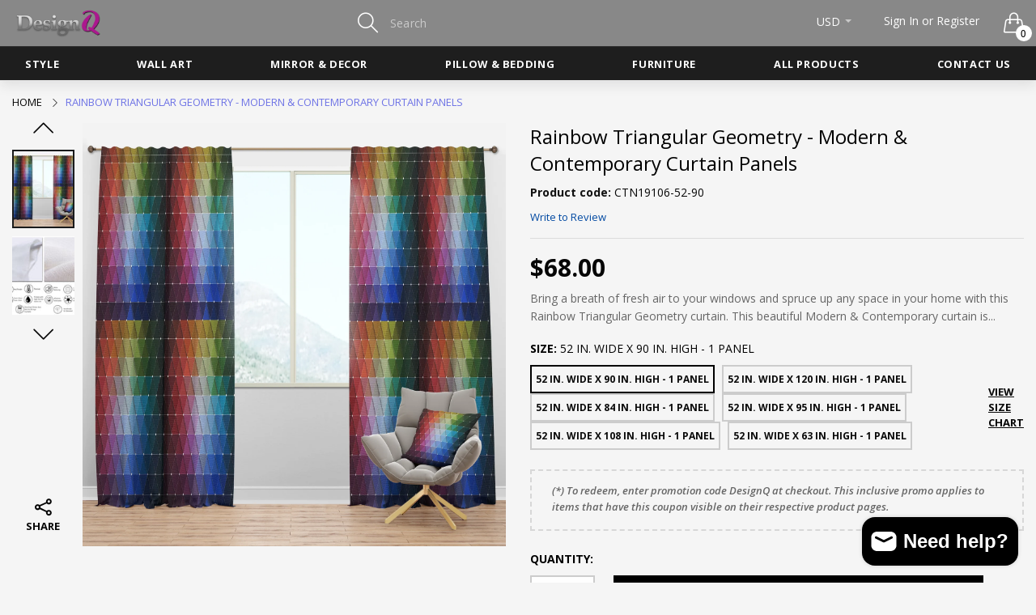

--- FILE ---
content_type: text/html; charset=utf-8
request_url: https://designq.com/products/rainbow-triangular-geometry-modern-contemporary-curtain-panels
body_size: 26638
content:
<!doctype html>
  <!--[if IE 9]> <html class="ie9 no-js" lang="en" dir=""> <![endif]-->
  <!--[if (gt IE 9)|!(IE)]><!--> <html class="no-js" lang="en" dir="ltr"> <!--<![endif]-->
  <head>
    <base href="https://designq.com" />
    <meta charset="utf-8">
    <meta http-equiv="X-UA-Compatible" content="IE=edge,chrome=1">
    <meta name="viewport" content="width=device-width,minimum-scale=1,initial-scale=1">
    <meta name="theme-color" content="#7796A8">
    <link rel="canonical" href="https://designq.com/products/rainbow-triangular-geometry-modern-contemporary-curtain-panels"><link rel="amphtml" href="https://designq.com/products/rainbow-triangular-geometry-modern-contemporary-curtain-panels?view=amp"><link rel="shortcut icon" href="//designq.com/cdn/shop/files/favicon_32x32_648dec13-195b-4b8b-b871-eeb723db2e4e_32x32.png?v=1614351807" type="image/png"><title>Rainbow Triangular Geometry - Modern &amp; Contemporary Curtain Panels
&ndash; designq
</title><meta name="description" content="Bring a breath of fresh air to your windows and spruce up any space in your home with this Rainbow Triangular Geometry curtain. This beautiful Modern &amp; Contemporary curtain is handmade on demand just for you. The fabric is composed of 270 gsm polyester faux linen fabric, making this Geometric curtain completely machine-washable for easy care. The design is printed using the highest quality eco-friendly fade resistant ink and the delicate stitching entirely hand-sewn by one of our expert seamstresses. These are decorative and not blackout curtains. They have a 50% light filtration rate which will darken the room when closed, but not completely block out the light. Features: - Style : Modern &amp; Contemporary - Subject : Geometric - Color : Blue - Pattern : Geometric - High Density Italian Ink - Window Treatment Header Type: Rod Pocket - Light Filtration: 2.5/5. Not blackout - Semi-Sheer Faux Linen - Machine Washable - Handmade on Demand - Matching Pillows, Bedcover, Wall art, and Rugs are available. - Several sizes available"><!-- /snippets/social-meta-tags.liquid --><meta property="og:site_name" content="designq">
<meta property="og:url" content="https://designq.com/products/rainbow-triangular-geometry-modern-contemporary-curtain-panels">
<meta property="og:title" content="Rainbow Triangular Geometry - Modern & Contemporary Curtain Panels">
<meta property="og:type" content="product">
<meta property="og:description" content="Bring a breath of fresh air to your windows and spruce up any space in your home with this Rainbow Triangular Geometry curtain. This beautiful Modern &amp; Contemporary curtain is handmade on demand just for you. The fabric is composed of 270 gsm polyester faux linen fabric, making this Geometric curtain completely machine-washable for easy care. The design is printed using the highest quality eco-friendly fade resistant ink and the delicate stitching entirely hand-sewn by one of our expert seamstresses. These are decorative and not blackout curtains. They have a 50% light filtration rate which will darken the room when closed, but not completely block out the light. Features: - Style : Modern &amp; Contemporary - Subject : Geometric - Color : Blue - Pattern : Geometric - High Density Italian Ink - Window Treatment Header Type: Rod Pocket - Light Filtration: 2.5/5. Not blackout - Semi-Sheer Faux Linen - Machine Washable - Handmade on Demand - Matching Pillows, Bedcover, Wall art, and Rugs are available. - Several sizes available"><meta property="og:price:amount" content="62.00">
  <meta property="og:price:currency" content="USD"><meta property="og:image" content="http://designq.com/cdn/shop/products/CTN19106_1_1200x1200.jpg?v=1594054707"><meta property="og:image" content="http://designq.com/cdn/shop/products/CTN_03_a06de998-b14d-4e68-bfd7-9758f69081e5_1200x1200.jpg?v=1594054707">
<meta property="og:image:secure_url" content="https://designq.com/cdn/shop/products/CTN19106_1_1200x1200.jpg?v=1594054707"><meta property="og:image:secure_url" content="https://designq.com/cdn/shop/products/CTN_03_a06de998-b14d-4e68-bfd7-9758f69081e5_1200x1200.jpg?v=1594054707">
<meta name="twitter:site" content="@fabuart"><meta name="twitter:card" content="summary_large_image">
<meta name="twitter:title" content="Rainbow Triangular Geometry - Modern & Contemporary Curtain Panels">
<meta name="twitter:description" content="Bring a breath of fresh air to your windows and spruce up any space in your home with this Rainbow Triangular Geometry curtain. This beautiful Modern &amp; Contemporary curtain is handmade on demand just for you. The fabric is composed of 270 gsm polyester faux linen fabric, making this Geometric curtain completely machine-washable for easy care. The design is printed using the highest quality eco-friendly fade resistant ink and the delicate stitching entirely hand-sewn by one of our expert seamstresses. These are decorative and not blackout curtains. They have a 50% light filtration rate which will darken the room when closed, but not completely block out the light. Features: - Style : Modern &amp; Contemporary - Subject : Geometric - Color : Blue - Pattern : Geometric - High Density Italian Ink - Window Treatment Header Type: Rod Pocket - Light Filtration: 2.5/5. Not blackout - Semi-Sheer Faux Linen - Machine Washable - Handmade on Demand - Matching Pillows, Bedcover, Wall art, and Rugs are available. - Several sizes available">
<link href="https://fonts.googleapis.com/css?family=Open+Sans:300,300i,400,400i,600,600i,700,700i" rel="stylesheet">
<link href="//designq.com/cdn/shop/t/8/assets/style.scss.css?v=162585473042771175811564069027" rel="stylesheet" type="text/css" media="all"/>
  <link href="//designq.com/cdn/shop/t/8/assets/style-tablet.scss.css?v=25982462113242731051564069027" rel="stylesheet" type="text/css" media="all and (min-width: 551px)"/>
  <link href="//designq.com/cdn/shop/t/8/assets/style-desktop.scss.css?v=57198052521537410681564069027" rel="stylesheet" type="text/css" media="all and (min-width: 1261px)"/><link href="//designq.com/cdn/shop/t/8/assets/custom.scss?v=72793389898708351931594213353" rel="stylesheet" type="text/css" media="all"/>
    <script src="//cdn.shopify.com/s/javascripts/currencies.js" defer="defer"></script>
    <script>
    var theme = {};
    theme.current_page = "product";
    theme.settings = {"color_primary":"#fa3232","color_primary_hover":"#009aff","color_secondary":"#767676","color_secondary_hover":"#767676","color_success":"#3adb76","color_success_hover":"#3adb76","color_warning":"#ffae00","color_warning_hover":"#ffae00","color_alert":"#cc4b37","color_alert_hover":"#cc4b37","color_light_gray":"#e6e6e6","color_medium_gray":"#a9a9aa","color_dark_gray":"#8a8a8a","color_page_bg":"#f1f2f4","color_page_link":"#333333","color_page_link_hover":"#a2a2a2","color_page_heading":"#333333","color_page_paragraph":"#1e1e1e","color_page_icon":"#333333","color_page_border":"#dcdcdc","color_desktop_page_bg":"#f5f5f5","color_desktop_page_link":"#060606","color_desktop_page_link_hover":"#fa3232","color_desktop_page_heading":"#060606","color_desktop_page_paragraph":"#060606","color_desktop_page_icon":"#060606","color_header_bg":"#ffffff","color_header_color":"#060606","color_header_desktop_bg":"#1e1e1e","color_header_desktop_color":"#ffffff","color_header_desktop_border":"#e5e5e5","color_top_nav_desktop_color":"#c8c8c8","color_top_nav_desktop_bg":"#0f0f0f","color_top_nav_desktop_border":"#0f0f0f","color_breadcrumb_desktop_bg":"#eaeaea","color_breadcrumb_desktop_color":"#060606","color_breadcrumb_desktop_hover_color":"#6e73e5","color_footer_bg":"#f1f2f4","color_footer_color":"#060606","color_footer_desktop_bg":"#1e1e1e","color_footer_desktop_color":"#828282","color_footer_desktop_title_color":"#f5f5f5","font_embed":"\u003clink href=\"https:\/\/fonts.googleapis.com\/css?family=Open+Sans:300,300i,400,400i,600,600i,700,700i\" rel=\"stylesheet\"\u003e","font_paragraph":"SFUIText, Arial, Helvetica, Helvetica Neue, Tahoma, Roboto, sans-serif","font_title":"'Open Sans', sans-serif","font_desktop_embed":"","font_desktop_paragraph":"'Open Sans', sans-serif","font_desktop_title":"'Open Sans', sans-serif","general_page_direction":"ltr","share_image":null,"general_button_to_top":true,"general_search_article":false,"general_ajax_cart_notification":"cart","general_compare_notification":true,"general_wishlist_notification":true,"dimension_mobile_height":25,"favicon":"\/\/designq.com\/cdn\/shop\/files\/favicon_32x32_648dec13-195b-4b8b-b871-eeb723db2e4e.png?v=1614351807","mailing_list_active":false,"news_title":"NEWSLETTER","news_sub":"Subscribe and get notified at first on the latest\nupdate and offers!","news_input_title":"Email Address","news_input":"Your email address","news_actiontext":"SUBSCRIBE","mailchimp_form_action":"","news_prevent":"Don’t show again","news_time":"10","mailing_bg":"\/\/designq.com\/cdn\/shop\/files\/Screenshot_1_cf9986de-9318-4119-89fa-3ef8ddbce877.png?v=1614315948","currency_format":"money_format","supported_currencies":"USD","default_currency":"USD","layout":"1","product_option":"Image:image | Color:color | Size:size | Dropdown:dropdown | Material:radio","product_color_mapping":"Red:#f44336 | Pink:#e91e63 | Purple:#9c27b0 | Deep purple:#673ab7 | Indigo:#3f51b5 | Blue:#2196f3 | Light blue:#03a9f4 | Cyan:#00bcd4 | Teal:#009688 | Green:#4caf50 | Light green:#8bc34a | Lime:#cddc39 | Yellow:#ffeb3b | Amber:#ffc107 | Orange:#ff9800 | Deep orange:#ff5722 | Brown:#795548 | Gray:#9e9e9e | Blue gray:#607d8b | Black:#000000 | White:#ffffff","product_item_retina":true,"product_item_description":true,"product_item_description_strcut":256,"product_item_quick_view":true,"product_item_compare":true,"product_item_wishlist":true,"product_item_rating":true,"product_item_option":true,"coloravailable":true,"product_item_vendor":true,"product_item_label":true,"product_item_label_sale":"-[percent]%","product_item_label_sale_color":"#ffffff","product_item_label_sale_bg":"#ff9000","product_item_label_new":"new","product_item_label_new_color":"#ffffff","product_item_label_new_bg":"#7eca11","product_item_label_hot":"hot","product_item_label_hot_color":"#ffffff","product_item_label_hot_bg":"#f44336","social_behance_link":"","social_blogger_link":"","social_dribble_link":"","social_facebook_link":"https:\/\/www.facebook.com\/fabuartcom","social_gplus_link":"","social_instagram_link":"","social_linkedin_link":"","social_pinterest_link":"","social_snapchat_link":"","social_tumblr_link":"","social_twitter_link":"https:\/\/twitter.com\/fabuart","social_vimeo_link":"","social_youtube_link":"","social_custom_1_logo":null,"social_custom_1_title":"","social_custom_1_link":"","social_custom_2_logo":null,"social_custom_2_title":"","social_custom_2_link":"","social_custom_3_logo":null,"social_custom_3_title":"","social_custom_3_link":"","social_custom_4_logo":null,"social_custom_4_title":"","social_custom_4_link":"","social_custom_5_logo":null,"social_custom_5_title":"","social_custom_5_link":"","share_facebook":true,"share_twitter":true,"share_pinterest":true,"checkout_header_image":null,"checkout_logo_image":null,"checkout_logo_position":"left","checkout_logo_size":"medium","checkout_body_background_image":null,"checkout_body_background_color":"#ffffff","checkout_input_background_color_mode":"white","checkout_sidebar_background_image":null,"checkout_sidebar_background_color":"#fafafa","checkout_heading_font":"-apple-system, BlinkMacSystemFont, 'Segoe UI', Roboto, Helvetica, Arial, sans-serif, 'Apple Color Emoji', 'Segoe UI Emoji', 'Segoe UI Symbol'","checkout_body_font":"-apple-system, BlinkMacSystemFont, 'Segoe UI', Roboto, Helvetica, Arial, sans-serif, 'Apple Color Emoji', 'Segoe UI Emoji', 'Segoe UI Symbol'","checkout_accent_color":"#197bbd","checkout_button_color":"#197bbd","checkout_error_color":"#e32c2b","area1":"1","area2":"2","area3":"3","general_sticky_header_menu":true,"product_item_image_width":450,"product_item_image_height":577,"font_paragraph_url":"","font_title_url":"","font_desktop_paragraph_url":"","font_desktop_title_url":"","general_loading_screen":true,"general_loading_screen_logo":"","general_loading_screen_bg":"#ffffff","general_animation_loader":true,"color_desktop_page_border":"#dcdcdc","general_ajax_cart_popup":true,"show_multiple_currencies":true,"currency_heading":"","product_option_color":"Red:red | Pink:pink | Purple:purple | Deep purple:deep-purple | Indigo:indigo | Blue:blue | Light blue:light-blue | Cyan:cyan | Teal:teal | Green:green | Light green:light-green | Lime:lime | Yellow:yellow | Amber:amber | Orange:orange | Deep orange:deep-orange | Brown:brown | Gray:gray | Blue gray:blue-gray | Black:black | White:white","color_page_box_heading":"#ffffff","color_page_box_paragraph":"#ffffff","color_desktop_page_box_heading":"#ffffff","color_desktop_page_box_paragraph":"#ffffff","color_icon":"#1a1a1a","color_border":"#cccccc","color_header_mobile_bg":"#ffffff","color_header_mobile_color":"#1a1a1a","color_footer_mobile_bg":"#f1f2f4","color_footer_mobile_color":"#313233","nav_linklist":"","nav_linklist_left":"","nav_linklist_right":"","nav_sticky":true,"menu_label_1":"","menu_label_2":"","mega1_title":"","mega1_col1_linklist":"","mega1_col2_linklist":"","mega1_col3_banner":"","mega2_title":"","mega2_col1_linklist":"","mega2_col2_linklist":"","mega2_col3_linklist":"","mega2_col4_banner":"","mega3_title":"","mega3_col1_linklist":"","mega3_col2_linklist":"","mega3_col3_linklist":"","mega3_col4_linklist":"","mega3_col5_banner":"","color_text":"#3d4246","color_body_text":"#788188","color_sale_text":"#7796A8","color_borders":"#e8e9eb","color_button":"#7796A8","color_button_text":"#fff","color_small_button":"#fff","color_small_button_text":"#3d4246","color_text_field":"#fff","color_text_field_text":"#000","color_image_overlay_text":"#fff","color_image_overlay":"#3d4246","image_overlay_opacity":25,"color_body_bg":"#fff","type_header_family":"Google_Work+Sans_600_sans","type_header_base_size":"26px","type_base_family":"Google_Work+Sans_400_sans","type_base_size":"16px","type_bold_product_titles":false,"customer_layout":"customer_area"};
    theme.moneyFormat = "${{amount}}";
    theme.strings = {
      addToCart: "Add to cart",
      soldOut: "Sold out",
      unavailable: "Unavailable",
      showMore: "Show More",
      showLess: "Show Less",
      addressError: "Error looking up that address",
      addressNoResults: "No results for that address",
      addressQueryLimit: "You have exceeded the Google API usage limit. Consider upgrading to a \u003ca href=\"https:\/\/developers.google.com\/maps\/premium\/usage-limits\"\u003ePremium Plan\u003c\/a\u003e.",
      authError: "There was a problem authenticating your Google Maps account."
    };
    theme.currency = {
      currencyFormat: 'money_format',
      shopCurrency: 'USD',
      defaultCurrency: 'USD',
      moneyWithCurrencyFormat: "${{amount}} USD",
      moneyFormat: "${{amount}}"
    };
    document.documentElement.className = document.documentElement.className.replace('no-js', 'js');
    </script>
    <script>window.__webpack_public_path__ = "//designq.com/cdn/shop/t/8/assets/";</script>
    <script src="//designq.com/cdn/shop/t/8/assets/bundle-vendors.js?v=59220652986925521211564069004" defer="defer"></script>
    <script src="//designq.com/cdn/shop/t/8/assets/bundle.js?v=1605381002447320471564069005" defer="defer"></script>
    <!--[if (lte IE 9) ]><script src="//designq.com/cdn/shop/t/8/assets/match-media.min.js?v=22265819453975888031564069007" type="text/javascript"></script><![endif]--><!--[if (gt IE 9)|!(IE)]><!--><script src="//designq.com/cdn/shop/t/8/assets/lazysizes.js?v=174831369459615807681564069006" async="async"></script><!--<![endif]-->
    <!--[if lte IE 9]><script src="//designq.com/cdn/shop/t/8/assets/lazysizes.min.js?3529"></script><![endif]-->
    <script>window.performance && window.performance.mark && window.performance.mark('shopify.content_for_header.start');</script><meta id="shopify-digital-wallet" name="shopify-digital-wallet" content="/24249237581/digital_wallets/dialog">
<link rel="alternate" type="application/json+oembed" href="https://designq.com/products/rainbow-triangular-geometry-modern-contemporary-curtain-panels.oembed">
<script async="async" src="/checkouts/internal/preloads.js?locale=en-US"></script>
<script id="shopify-features" type="application/json">{"accessToken":"b768fbc7b559a4fe16b7db055e12d8db","betas":["rich-media-storefront-analytics"],"domain":"designq.com","predictiveSearch":true,"shopId":24249237581,"locale":"en"}</script>
<script>var Shopify = Shopify || {};
Shopify.shop = "designef.myshopify.com";
Shopify.locale = "en";
Shopify.currency = {"active":"USD","rate":"1.0"};
Shopify.country = "US";
Shopify.theme = {"name":"Everything002-furniture-v5.1.9","id":75356667981,"schema_name":null,"schema_version":null,"theme_store_id":null,"role":"main"};
Shopify.theme.handle = "null";
Shopify.theme.style = {"id":null,"handle":null};
Shopify.cdnHost = "designq.com/cdn";
Shopify.routes = Shopify.routes || {};
Shopify.routes.root = "/";</script>
<script type="module">!function(o){(o.Shopify=o.Shopify||{}).modules=!0}(window);</script>
<script>!function(o){function n(){var o=[];function n(){o.push(Array.prototype.slice.apply(arguments))}return n.q=o,n}var t=o.Shopify=o.Shopify||{};t.loadFeatures=n(),t.autoloadFeatures=n()}(window);</script>
<script id="shop-js-analytics" type="application/json">{"pageType":"product"}</script>
<script defer="defer" async type="module" src="//designq.com/cdn/shopifycloud/shop-js/modules/v2/client.init-shop-cart-sync_IZsNAliE.en.esm.js"></script>
<script defer="defer" async type="module" src="//designq.com/cdn/shopifycloud/shop-js/modules/v2/chunk.common_0OUaOowp.esm.js"></script>
<script type="module">
  await import("//designq.com/cdn/shopifycloud/shop-js/modules/v2/client.init-shop-cart-sync_IZsNAliE.en.esm.js");
await import("//designq.com/cdn/shopifycloud/shop-js/modules/v2/chunk.common_0OUaOowp.esm.js");

  window.Shopify.SignInWithShop?.initShopCartSync?.({"fedCMEnabled":true,"windoidEnabled":true});

</script>
<script id="__st">var __st={"a":24249237581,"offset":-18000,"reqid":"06434ac8-ed28-475f-9bd5-c3f78e3b900f-1768357614","pageurl":"designq.com\/products\/rainbow-triangular-geometry-modern-contemporary-curtain-panels","u":"472e16b21889","p":"product","rtyp":"product","rid":4721130209357};</script>
<script>window.ShopifyPaypalV4VisibilityTracking = true;</script>
<script id="captcha-bootstrap">!function(){'use strict';const t='contact',e='account',n='new_comment',o=[[t,t],['blogs',n],['comments',n],[t,'customer']],c=[[e,'customer_login'],[e,'guest_login'],[e,'recover_customer_password'],[e,'create_customer']],r=t=>t.map((([t,e])=>`form[action*='/${t}']:not([data-nocaptcha='true']) input[name='form_type'][value='${e}']`)).join(','),a=t=>()=>t?[...document.querySelectorAll(t)].map((t=>t.form)):[];function s(){const t=[...o],e=r(t);return a(e)}const i='password',u='form_key',d=['recaptcha-v3-token','g-recaptcha-response','h-captcha-response',i],f=()=>{try{return window.sessionStorage}catch{return}},m='__shopify_v',_=t=>t.elements[u];function p(t,e,n=!1){try{const o=window.sessionStorage,c=JSON.parse(o.getItem(e)),{data:r}=function(t){const{data:e,action:n}=t;return t[m]||n?{data:e,action:n}:{data:t,action:n}}(c);for(const[e,n]of Object.entries(r))t.elements[e]&&(t.elements[e].value=n);n&&o.removeItem(e)}catch(o){console.error('form repopulation failed',{error:o})}}const l='form_type',E='cptcha';function T(t){t.dataset[E]=!0}const w=window,h=w.document,L='Shopify',v='ce_forms',y='captcha';let A=!1;((t,e)=>{const n=(g='f06e6c50-85a8-45c8-87d0-21a2b65856fe',I='https://cdn.shopify.com/shopifycloud/storefront-forms-hcaptcha/ce_storefront_forms_captcha_hcaptcha.v1.5.2.iife.js',D={infoText:'Protected by hCaptcha',privacyText:'Privacy',termsText:'Terms'},(t,e,n)=>{const o=w[L][v],c=o.bindForm;if(c)return c(t,g,e,D).then(n);var r;o.q.push([[t,g,e,D],n]),r=I,A||(h.body.append(Object.assign(h.createElement('script'),{id:'captcha-provider',async:!0,src:r})),A=!0)});var g,I,D;w[L]=w[L]||{},w[L][v]=w[L][v]||{},w[L][v].q=[],w[L][y]=w[L][y]||{},w[L][y].protect=function(t,e){n(t,void 0,e),T(t)},Object.freeze(w[L][y]),function(t,e,n,w,h,L){const[v,y,A,g]=function(t,e,n){const i=e?o:[],u=t?c:[],d=[...i,...u],f=r(d),m=r(i),_=r(d.filter((([t,e])=>n.includes(e))));return[a(f),a(m),a(_),s()]}(w,h,L),I=t=>{const e=t.target;return e instanceof HTMLFormElement?e:e&&e.form},D=t=>v().includes(t);t.addEventListener('submit',(t=>{const e=I(t);if(!e)return;const n=D(e)&&!e.dataset.hcaptchaBound&&!e.dataset.recaptchaBound,o=_(e),c=g().includes(e)&&(!o||!o.value);(n||c)&&t.preventDefault(),c&&!n&&(function(t){try{if(!f())return;!function(t){const e=f();if(!e)return;const n=_(t);if(!n)return;const o=n.value;o&&e.removeItem(o)}(t);const e=Array.from(Array(32),(()=>Math.random().toString(36)[2])).join('');!function(t,e){_(t)||t.append(Object.assign(document.createElement('input'),{type:'hidden',name:u})),t.elements[u].value=e}(t,e),function(t,e){const n=f();if(!n)return;const o=[...t.querySelectorAll(`input[type='${i}']`)].map((({name:t})=>t)),c=[...d,...o],r={};for(const[a,s]of new FormData(t).entries())c.includes(a)||(r[a]=s);n.setItem(e,JSON.stringify({[m]:1,action:t.action,data:r}))}(t,e)}catch(e){console.error('failed to persist form',e)}}(e),e.submit())}));const S=(t,e)=>{t&&!t.dataset[E]&&(n(t,e.some((e=>e===t))),T(t))};for(const o of['focusin','change'])t.addEventListener(o,(t=>{const e=I(t);D(e)&&S(e,y())}));const B=e.get('form_key'),M=e.get(l),P=B&&M;t.addEventListener('DOMContentLoaded',(()=>{const t=y();if(P)for(const e of t)e.elements[l].value===M&&p(e,B);[...new Set([...A(),...v().filter((t=>'true'===t.dataset.shopifyCaptcha))])].forEach((e=>S(e,t)))}))}(h,new URLSearchParams(w.location.search),n,t,e,['guest_login'])})(!0,!0)}();</script>
<script integrity="sha256-4kQ18oKyAcykRKYeNunJcIwy7WH5gtpwJnB7kiuLZ1E=" data-source-attribution="shopify.loadfeatures" defer="defer" src="//designq.com/cdn/shopifycloud/storefront/assets/storefront/load_feature-a0a9edcb.js" crossorigin="anonymous"></script>
<script data-source-attribution="shopify.dynamic_checkout.dynamic.init">var Shopify=Shopify||{};Shopify.PaymentButton=Shopify.PaymentButton||{isStorefrontPortableWallets:!0,init:function(){window.Shopify.PaymentButton.init=function(){};var t=document.createElement("script");t.src="https://designq.com/cdn/shopifycloud/portable-wallets/latest/portable-wallets.en.js",t.type="module",document.head.appendChild(t)}};
</script>
<script data-source-attribution="shopify.dynamic_checkout.buyer_consent">
  function portableWalletsHideBuyerConsent(e){var t=document.getElementById("shopify-buyer-consent"),n=document.getElementById("shopify-subscription-policy-button");t&&n&&(t.classList.add("hidden"),t.setAttribute("aria-hidden","true"),n.removeEventListener("click",e))}function portableWalletsShowBuyerConsent(e){var t=document.getElementById("shopify-buyer-consent"),n=document.getElementById("shopify-subscription-policy-button");t&&n&&(t.classList.remove("hidden"),t.removeAttribute("aria-hidden"),n.addEventListener("click",e))}window.Shopify?.PaymentButton&&(window.Shopify.PaymentButton.hideBuyerConsent=portableWalletsHideBuyerConsent,window.Shopify.PaymentButton.showBuyerConsent=portableWalletsShowBuyerConsent);
</script>
<script data-source-attribution="shopify.dynamic_checkout.cart.bootstrap">document.addEventListener("DOMContentLoaded",(function(){function t(){return document.querySelector("shopify-accelerated-checkout-cart, shopify-accelerated-checkout")}if(t())Shopify.PaymentButton.init();else{new MutationObserver((function(e,n){t()&&(Shopify.PaymentButton.init(),n.disconnect())})).observe(document.body,{childList:!0,subtree:!0})}}));
</script>

<script>window.performance && window.performance.mark && window.performance.mark('shopify.content_for_header.end');</script>
  <script src="https://cdn.shopify.com/extensions/7bc9bb47-adfa-4267-963e-cadee5096caf/inbox-1252/assets/inbox-chat-loader.js" type="text/javascript" defer="defer"></script>
<link href="https://monorail-edge.shopifysvc.com" rel="dns-prefetch">
<script>(function(){if ("sendBeacon" in navigator && "performance" in window) {try {var session_token_from_headers = performance.getEntriesByType('navigation')[0].serverTiming.find(x => x.name == '_s').description;} catch {var session_token_from_headers = undefined;}var session_cookie_matches = document.cookie.match(/_shopify_s=([^;]*)/);var session_token_from_cookie = session_cookie_matches && session_cookie_matches.length === 2 ? session_cookie_matches[1] : "";var session_token = session_token_from_headers || session_token_from_cookie || "";function handle_abandonment_event(e) {var entries = performance.getEntries().filter(function(entry) {return /monorail-edge.shopifysvc.com/.test(entry.name);});if (!window.abandonment_tracked && entries.length === 0) {window.abandonment_tracked = true;var currentMs = Date.now();var navigation_start = performance.timing.navigationStart;var payload = {shop_id: 24249237581,url: window.location.href,navigation_start,duration: currentMs - navigation_start,session_token,page_type: "product"};window.navigator.sendBeacon("https://monorail-edge.shopifysvc.com/v1/produce", JSON.stringify({schema_id: "online_store_buyer_site_abandonment/1.1",payload: payload,metadata: {event_created_at_ms: currentMs,event_sent_at_ms: currentMs}}));}}window.addEventListener('pagehide', handle_abandonment_event);}}());</script>
<script id="web-pixels-manager-setup">(function e(e,d,r,n,o){if(void 0===o&&(o={}),!Boolean(null===(a=null===(i=window.Shopify)||void 0===i?void 0:i.analytics)||void 0===a?void 0:a.replayQueue)){var i,a;window.Shopify=window.Shopify||{};var t=window.Shopify;t.analytics=t.analytics||{};var s=t.analytics;s.replayQueue=[],s.publish=function(e,d,r){return s.replayQueue.push([e,d,r]),!0};try{self.performance.mark("wpm:start")}catch(e){}var l=function(){var e={modern:/Edge?\/(1{2}[4-9]|1[2-9]\d|[2-9]\d{2}|\d{4,})\.\d+(\.\d+|)|Firefox\/(1{2}[4-9]|1[2-9]\d|[2-9]\d{2}|\d{4,})\.\d+(\.\d+|)|Chrom(ium|e)\/(9{2}|\d{3,})\.\d+(\.\d+|)|(Maci|X1{2}).+ Version\/(15\.\d+|(1[6-9]|[2-9]\d|\d{3,})\.\d+)([,.]\d+|)( \(\w+\)|)( Mobile\/\w+|) Safari\/|Chrome.+OPR\/(9{2}|\d{3,})\.\d+\.\d+|(CPU[ +]OS|iPhone[ +]OS|CPU[ +]iPhone|CPU IPhone OS|CPU iPad OS)[ +]+(15[._]\d+|(1[6-9]|[2-9]\d|\d{3,})[._]\d+)([._]\d+|)|Android:?[ /-](13[3-9]|1[4-9]\d|[2-9]\d{2}|\d{4,})(\.\d+|)(\.\d+|)|Android.+Firefox\/(13[5-9]|1[4-9]\d|[2-9]\d{2}|\d{4,})\.\d+(\.\d+|)|Android.+Chrom(ium|e)\/(13[3-9]|1[4-9]\d|[2-9]\d{2}|\d{4,})\.\d+(\.\d+|)|SamsungBrowser\/([2-9]\d|\d{3,})\.\d+/,legacy:/Edge?\/(1[6-9]|[2-9]\d|\d{3,})\.\d+(\.\d+|)|Firefox\/(5[4-9]|[6-9]\d|\d{3,})\.\d+(\.\d+|)|Chrom(ium|e)\/(5[1-9]|[6-9]\d|\d{3,})\.\d+(\.\d+|)([\d.]+$|.*Safari\/(?![\d.]+ Edge\/[\d.]+$))|(Maci|X1{2}).+ Version\/(10\.\d+|(1[1-9]|[2-9]\d|\d{3,})\.\d+)([,.]\d+|)( \(\w+\)|)( Mobile\/\w+|) Safari\/|Chrome.+OPR\/(3[89]|[4-9]\d|\d{3,})\.\d+\.\d+|(CPU[ +]OS|iPhone[ +]OS|CPU[ +]iPhone|CPU IPhone OS|CPU iPad OS)[ +]+(10[._]\d+|(1[1-9]|[2-9]\d|\d{3,})[._]\d+)([._]\d+|)|Android:?[ /-](13[3-9]|1[4-9]\d|[2-9]\d{2}|\d{4,})(\.\d+|)(\.\d+|)|Mobile Safari.+OPR\/([89]\d|\d{3,})\.\d+\.\d+|Android.+Firefox\/(13[5-9]|1[4-9]\d|[2-9]\d{2}|\d{4,})\.\d+(\.\d+|)|Android.+Chrom(ium|e)\/(13[3-9]|1[4-9]\d|[2-9]\d{2}|\d{4,})\.\d+(\.\d+|)|Android.+(UC? ?Browser|UCWEB|U3)[ /]?(15\.([5-9]|\d{2,})|(1[6-9]|[2-9]\d|\d{3,})\.\d+)\.\d+|SamsungBrowser\/(5\.\d+|([6-9]|\d{2,})\.\d+)|Android.+MQ{2}Browser\/(14(\.(9|\d{2,})|)|(1[5-9]|[2-9]\d|\d{3,})(\.\d+|))(\.\d+|)|K[Aa][Ii]OS\/(3\.\d+|([4-9]|\d{2,})\.\d+)(\.\d+|)/},d=e.modern,r=e.legacy,n=navigator.userAgent;return n.match(d)?"modern":n.match(r)?"legacy":"unknown"}(),u="modern"===l?"modern":"legacy",c=(null!=n?n:{modern:"",legacy:""})[u],f=function(e){return[e.baseUrl,"/wpm","/b",e.hashVersion,"modern"===e.buildTarget?"m":"l",".js"].join("")}({baseUrl:d,hashVersion:r,buildTarget:u}),m=function(e){var d=e.version,r=e.bundleTarget,n=e.surface,o=e.pageUrl,i=e.monorailEndpoint;return{emit:function(e){var a=e.status,t=e.errorMsg,s=(new Date).getTime(),l=JSON.stringify({metadata:{event_sent_at_ms:s},events:[{schema_id:"web_pixels_manager_load/3.1",payload:{version:d,bundle_target:r,page_url:o,status:a,surface:n,error_msg:t},metadata:{event_created_at_ms:s}}]});if(!i)return console&&console.warn&&console.warn("[Web Pixels Manager] No Monorail endpoint provided, skipping logging."),!1;try{return self.navigator.sendBeacon.bind(self.navigator)(i,l)}catch(e){}var u=new XMLHttpRequest;try{return u.open("POST",i,!0),u.setRequestHeader("Content-Type","text/plain"),u.send(l),!0}catch(e){return console&&console.warn&&console.warn("[Web Pixels Manager] Got an unhandled error while logging to Monorail."),!1}}}}({version:r,bundleTarget:l,surface:e.surface,pageUrl:self.location.href,monorailEndpoint:e.monorailEndpoint});try{o.browserTarget=l,function(e){var d=e.src,r=e.async,n=void 0===r||r,o=e.onload,i=e.onerror,a=e.sri,t=e.scriptDataAttributes,s=void 0===t?{}:t,l=document.createElement("script"),u=document.querySelector("head"),c=document.querySelector("body");if(l.async=n,l.src=d,a&&(l.integrity=a,l.crossOrigin="anonymous"),s)for(var f in s)if(Object.prototype.hasOwnProperty.call(s,f))try{l.dataset[f]=s[f]}catch(e){}if(o&&l.addEventListener("load",o),i&&l.addEventListener("error",i),u)u.appendChild(l);else{if(!c)throw new Error("Did not find a head or body element to append the script");c.appendChild(l)}}({src:f,async:!0,onload:function(){if(!function(){var e,d;return Boolean(null===(d=null===(e=window.Shopify)||void 0===e?void 0:e.analytics)||void 0===d?void 0:d.initialized)}()){var d=window.webPixelsManager.init(e)||void 0;if(d){var r=window.Shopify.analytics;r.replayQueue.forEach((function(e){var r=e[0],n=e[1],o=e[2];d.publishCustomEvent(r,n,o)})),r.replayQueue=[],r.publish=d.publishCustomEvent,r.visitor=d.visitor,r.initialized=!0}}},onerror:function(){return m.emit({status:"failed",errorMsg:"".concat(f," has failed to load")})},sri:function(e){var d=/^sha384-[A-Za-z0-9+/=]+$/;return"string"==typeof e&&d.test(e)}(c)?c:"",scriptDataAttributes:o}),m.emit({status:"loading"})}catch(e){m.emit({status:"failed",errorMsg:(null==e?void 0:e.message)||"Unknown error"})}}})({shopId: 24249237581,storefrontBaseUrl: "https://designq.com",extensionsBaseUrl: "https://extensions.shopifycdn.com/cdn/shopifycloud/web-pixels-manager",monorailEndpoint: "https://monorail-edge.shopifysvc.com/unstable/produce_batch",surface: "storefront-renderer",enabledBetaFlags: ["2dca8a86","a0d5f9d2"],webPixelsConfigList: [{"id":"57999437","eventPayloadVersion":"v1","runtimeContext":"LAX","scriptVersion":"1","type":"CUSTOM","privacyPurposes":["ANALYTICS"],"name":"Google Analytics tag (migrated)"},{"id":"shopify-app-pixel","configuration":"{}","eventPayloadVersion":"v1","runtimeContext":"STRICT","scriptVersion":"0450","apiClientId":"shopify-pixel","type":"APP","privacyPurposes":["ANALYTICS","MARKETING"]},{"id":"shopify-custom-pixel","eventPayloadVersion":"v1","runtimeContext":"LAX","scriptVersion":"0450","apiClientId":"shopify-pixel","type":"CUSTOM","privacyPurposes":["ANALYTICS","MARKETING"]}],isMerchantRequest: false,initData: {"shop":{"name":"designq","paymentSettings":{"currencyCode":"USD"},"myshopifyDomain":"designef.myshopify.com","countryCode":"CA","storefrontUrl":"https:\/\/designq.com"},"customer":null,"cart":null,"checkout":null,"productVariants":[{"price":{"amount":68.0,"currencyCode":"USD"},"product":{"title":"Rainbow Triangular Geometry - Modern \u0026 Contemporary Curtain Panels","vendor":"designart","id":"4721130209357","untranslatedTitle":"Rainbow Triangular Geometry - Modern \u0026 Contemporary Curtain Panels","url":"\/products\/rainbow-triangular-geometry-modern-contemporary-curtain-panels","type":"Curtains"},"id":"32775013302349","image":{"src":"\/\/designq.com\/cdn\/shop\/products\/CTN19106_1.jpg?v=1594054707"},"sku":"CTN19106-52-90","title":"52 in. wide x 90 in. high - 1 Panel","untranslatedTitle":"52 in. wide x 90 in. high - 1 Panel"},{"price":{"amount":99.0,"currencyCode":"USD"},"product":{"title":"Rainbow Triangular Geometry - Modern \u0026 Contemporary Curtain Panels","vendor":"designart","id":"4721130209357","untranslatedTitle":"Rainbow Triangular Geometry - Modern \u0026 Contemporary Curtain Panels","url":"\/products\/rainbow-triangular-geometry-modern-contemporary-curtain-panels","type":"Curtains"},"id":"32775013335117","image":{"src":"\/\/designq.com\/cdn\/shop\/products\/CTN19106_1.jpg?v=1594054707"},"sku":"CTN19106-52-120","title":"52 in. wide x 120 in. high - 1 Panel","untranslatedTitle":"52 in. wide x 120 in. high - 1 Panel"},{"price":{"amount":69.0,"currencyCode":"USD"},"product":{"title":"Rainbow Triangular Geometry - Modern \u0026 Contemporary Curtain Panels","vendor":"designart","id":"4721130209357","untranslatedTitle":"Rainbow Triangular Geometry - Modern \u0026 Contemporary Curtain Panels","url":"\/products\/rainbow-triangular-geometry-modern-contemporary-curtain-panels","type":"Curtains"},"id":"32775013367885","image":{"src":"\/\/designq.com\/cdn\/shop\/products\/CTN19106_1.jpg?v=1594054707"},"sku":"CTN19106-52-84","title":"52 in. wide x 84 in. high - 1 Panel","untranslatedTitle":"52 in. wide x 84 in. high - 1 Panel"},{"price":{"amount":73.0,"currencyCode":"USD"},"product":{"title":"Rainbow Triangular Geometry - Modern \u0026 Contemporary Curtain Panels","vendor":"designart","id":"4721130209357","untranslatedTitle":"Rainbow Triangular Geometry - Modern \u0026 Contemporary Curtain Panels","url":"\/products\/rainbow-triangular-geometry-modern-contemporary-curtain-panels","type":"Curtains"},"id":"32775013400653","image":{"src":"\/\/designq.com\/cdn\/shop\/products\/CTN19106_1.jpg?v=1594054707"},"sku":"CTN19106-52-95","title":"52 in. wide x 95 in. high - 1 Panel","untranslatedTitle":"52 in. wide x 95 in. high - 1 Panel"},{"price":{"amount":87.0,"currencyCode":"USD"},"product":{"title":"Rainbow Triangular Geometry - Modern \u0026 Contemporary Curtain Panels","vendor":"designart","id":"4721130209357","untranslatedTitle":"Rainbow Triangular Geometry - Modern \u0026 Contemporary Curtain Panels","url":"\/products\/rainbow-triangular-geometry-modern-contemporary-curtain-panels","type":"Curtains"},"id":"32775013433421","image":{"src":"\/\/designq.com\/cdn\/shop\/products\/CTN19106_1.jpg?v=1594054707"},"sku":"CTN19106-52-108","title":"52 in. wide x 108 in. high - 1 Panel","untranslatedTitle":"52 in. wide x 108 in. high - 1 Panel"},{"price":{"amount":62.0,"currencyCode":"USD"},"product":{"title":"Rainbow Triangular Geometry - Modern \u0026 Contemporary Curtain Panels","vendor":"designart","id":"4721130209357","untranslatedTitle":"Rainbow Triangular Geometry - Modern \u0026 Contemporary Curtain Panels","url":"\/products\/rainbow-triangular-geometry-modern-contemporary-curtain-panels","type":"Curtains"},"id":"32775013466189","image":{"src":"\/\/designq.com\/cdn\/shop\/products\/CTN19106_1.jpg?v=1594054707"},"sku":"CTN19106-52-63","title":"52 in. wide x 63 in. high - 1 Panel","untranslatedTitle":"52 in. wide x 63 in. high - 1 Panel"}],"purchasingCompany":null},},"https://designq.com/cdn","7cecd0b6w90c54c6cpe92089d5m57a67346",{"modern":"","legacy":""},{"shopId":"24249237581","storefrontBaseUrl":"https:\/\/designq.com","extensionBaseUrl":"https:\/\/extensions.shopifycdn.com\/cdn\/shopifycloud\/web-pixels-manager","surface":"storefront-renderer","enabledBetaFlags":"[\"2dca8a86\", \"a0d5f9d2\"]","isMerchantRequest":"false","hashVersion":"7cecd0b6w90c54c6cpe92089d5m57a67346","publish":"custom","events":"[[\"page_viewed\",{}],[\"product_viewed\",{\"productVariant\":{\"price\":{\"amount\":68.0,\"currencyCode\":\"USD\"},\"product\":{\"title\":\"Rainbow Triangular Geometry - Modern \u0026 Contemporary Curtain Panels\",\"vendor\":\"designart\",\"id\":\"4721130209357\",\"untranslatedTitle\":\"Rainbow Triangular Geometry - Modern \u0026 Contemporary Curtain Panels\",\"url\":\"\/products\/rainbow-triangular-geometry-modern-contemporary-curtain-panels\",\"type\":\"Curtains\"},\"id\":\"32775013302349\",\"image\":{\"src\":\"\/\/designq.com\/cdn\/shop\/products\/CTN19106_1.jpg?v=1594054707\"},\"sku\":\"CTN19106-52-90\",\"title\":\"52 in. wide x 90 in. high - 1 Panel\",\"untranslatedTitle\":\"52 in. wide x 90 in. high - 1 Panel\"}}]]"});</script><script>
  window.ShopifyAnalytics = window.ShopifyAnalytics || {};
  window.ShopifyAnalytics.meta = window.ShopifyAnalytics.meta || {};
  window.ShopifyAnalytics.meta.currency = 'USD';
  var meta = {"product":{"id":4721130209357,"gid":"gid:\/\/shopify\/Product\/4721130209357","vendor":"designart","type":"Curtains","handle":"rainbow-triangular-geometry-modern-contemporary-curtain-panels","variants":[{"id":32775013302349,"price":6800,"name":"Rainbow Triangular Geometry - Modern \u0026 Contemporary Curtain Panels - 52 in. wide x 90 in. high - 1 Panel","public_title":"52 in. wide x 90 in. high - 1 Panel","sku":"CTN19106-52-90"},{"id":32775013335117,"price":9900,"name":"Rainbow Triangular Geometry - Modern \u0026 Contemporary Curtain Panels - 52 in. wide x 120 in. high - 1 Panel","public_title":"52 in. wide x 120 in. high - 1 Panel","sku":"CTN19106-52-120"},{"id":32775013367885,"price":6900,"name":"Rainbow Triangular Geometry - Modern \u0026 Contemporary Curtain Panels - 52 in. wide x 84 in. high - 1 Panel","public_title":"52 in. wide x 84 in. high - 1 Panel","sku":"CTN19106-52-84"},{"id":32775013400653,"price":7300,"name":"Rainbow Triangular Geometry - Modern \u0026 Contemporary Curtain Panels - 52 in. wide x 95 in. high - 1 Panel","public_title":"52 in. wide x 95 in. high - 1 Panel","sku":"CTN19106-52-95"},{"id":32775013433421,"price":8700,"name":"Rainbow Triangular Geometry - Modern \u0026 Contemporary Curtain Panels - 52 in. wide x 108 in. high - 1 Panel","public_title":"52 in. wide x 108 in. high - 1 Panel","sku":"CTN19106-52-108"},{"id":32775013466189,"price":6200,"name":"Rainbow Triangular Geometry - Modern \u0026 Contemporary Curtain Panels - 52 in. wide x 63 in. high - 1 Panel","public_title":"52 in. wide x 63 in. high - 1 Panel","sku":"CTN19106-52-63"}],"remote":false},"page":{"pageType":"product","resourceType":"product","resourceId":4721130209357,"requestId":"06434ac8-ed28-475f-9bd5-c3f78e3b900f-1768357614"}};
  for (var attr in meta) {
    window.ShopifyAnalytics.meta[attr] = meta[attr];
  }
</script>
<script class="analytics">
  (function () {
    var customDocumentWrite = function(content) {
      var jquery = null;

      if (window.jQuery) {
        jquery = window.jQuery;
      } else if (window.Checkout && window.Checkout.$) {
        jquery = window.Checkout.$;
      }

      if (jquery) {
        jquery('body').append(content);
      }
    };

    var hasLoggedConversion = function(token) {
      if (token) {
        return document.cookie.indexOf('loggedConversion=' + token) !== -1;
      }
      return false;
    }

    var setCookieIfConversion = function(token) {
      if (token) {
        var twoMonthsFromNow = new Date(Date.now());
        twoMonthsFromNow.setMonth(twoMonthsFromNow.getMonth() + 2);

        document.cookie = 'loggedConversion=' + token + '; expires=' + twoMonthsFromNow;
      }
    }

    var trekkie = window.ShopifyAnalytics.lib = window.trekkie = window.trekkie || [];
    if (trekkie.integrations) {
      return;
    }
    trekkie.methods = [
      'identify',
      'page',
      'ready',
      'track',
      'trackForm',
      'trackLink'
    ];
    trekkie.factory = function(method) {
      return function() {
        var args = Array.prototype.slice.call(arguments);
        args.unshift(method);
        trekkie.push(args);
        return trekkie;
      };
    };
    for (var i = 0; i < trekkie.methods.length; i++) {
      var key = trekkie.methods[i];
      trekkie[key] = trekkie.factory(key);
    }
    trekkie.load = function(config) {
      trekkie.config = config || {};
      trekkie.config.initialDocumentCookie = document.cookie;
      var first = document.getElementsByTagName('script')[0];
      var script = document.createElement('script');
      script.type = 'text/javascript';
      script.onerror = function(e) {
        var scriptFallback = document.createElement('script');
        scriptFallback.type = 'text/javascript';
        scriptFallback.onerror = function(error) {
                var Monorail = {
      produce: function produce(monorailDomain, schemaId, payload) {
        var currentMs = new Date().getTime();
        var event = {
          schema_id: schemaId,
          payload: payload,
          metadata: {
            event_created_at_ms: currentMs,
            event_sent_at_ms: currentMs
          }
        };
        return Monorail.sendRequest("https://" + monorailDomain + "/v1/produce", JSON.stringify(event));
      },
      sendRequest: function sendRequest(endpointUrl, payload) {
        // Try the sendBeacon API
        if (window && window.navigator && typeof window.navigator.sendBeacon === 'function' && typeof window.Blob === 'function' && !Monorail.isIos12()) {
          var blobData = new window.Blob([payload], {
            type: 'text/plain'
          });

          if (window.navigator.sendBeacon(endpointUrl, blobData)) {
            return true;
          } // sendBeacon was not successful

        } // XHR beacon

        var xhr = new XMLHttpRequest();

        try {
          xhr.open('POST', endpointUrl);
          xhr.setRequestHeader('Content-Type', 'text/plain');
          xhr.send(payload);
        } catch (e) {
          console.log(e);
        }

        return false;
      },
      isIos12: function isIos12() {
        return window.navigator.userAgent.lastIndexOf('iPhone; CPU iPhone OS 12_') !== -1 || window.navigator.userAgent.lastIndexOf('iPad; CPU OS 12_') !== -1;
      }
    };
    Monorail.produce('monorail-edge.shopifysvc.com',
      'trekkie_storefront_load_errors/1.1',
      {shop_id: 24249237581,
      theme_id: 75356667981,
      app_name: "storefront",
      context_url: window.location.href,
      source_url: "//designq.com/cdn/s/trekkie.storefront.55c6279c31a6628627b2ba1c5ff367020da294e2.min.js"});

        };
        scriptFallback.async = true;
        scriptFallback.src = '//designq.com/cdn/s/trekkie.storefront.55c6279c31a6628627b2ba1c5ff367020da294e2.min.js';
        first.parentNode.insertBefore(scriptFallback, first);
      };
      script.async = true;
      script.src = '//designq.com/cdn/s/trekkie.storefront.55c6279c31a6628627b2ba1c5ff367020da294e2.min.js';
      first.parentNode.insertBefore(script, first);
    };
    trekkie.load(
      {"Trekkie":{"appName":"storefront","development":false,"defaultAttributes":{"shopId":24249237581,"isMerchantRequest":null,"themeId":75356667981,"themeCityHash":"10596218129976869356","contentLanguage":"en","currency":"USD","eventMetadataId":"6b94c9ab-f212-4f4f-9b7b-aafaa0560a54"},"isServerSideCookieWritingEnabled":true,"monorailRegion":"shop_domain","enabledBetaFlags":["65f19447"]},"Session Attribution":{},"S2S":{"facebookCapiEnabled":false,"source":"trekkie-storefront-renderer","apiClientId":580111}}
    );

    var loaded = false;
    trekkie.ready(function() {
      if (loaded) return;
      loaded = true;

      window.ShopifyAnalytics.lib = window.trekkie;

      var originalDocumentWrite = document.write;
      document.write = customDocumentWrite;
      try { window.ShopifyAnalytics.merchantGoogleAnalytics.call(this); } catch(error) {};
      document.write = originalDocumentWrite;

      window.ShopifyAnalytics.lib.page(null,{"pageType":"product","resourceType":"product","resourceId":4721130209357,"requestId":"06434ac8-ed28-475f-9bd5-c3f78e3b900f-1768357614","shopifyEmitted":true});

      var match = window.location.pathname.match(/checkouts\/(.+)\/(thank_you|post_purchase)/)
      var token = match? match[1]: undefined;
      if (!hasLoggedConversion(token)) {
        setCookieIfConversion(token);
        window.ShopifyAnalytics.lib.track("Viewed Product",{"currency":"USD","variantId":32775013302349,"productId":4721130209357,"productGid":"gid:\/\/shopify\/Product\/4721130209357","name":"Rainbow Triangular Geometry - Modern \u0026 Contemporary Curtain Panels - 52 in. wide x 90 in. high - 1 Panel","price":"68.00","sku":"CTN19106-52-90","brand":"designart","variant":"52 in. wide x 90 in. high - 1 Panel","category":"Curtains","nonInteraction":true,"remote":false},undefined,undefined,{"shopifyEmitted":true});
      window.ShopifyAnalytics.lib.track("monorail:\/\/trekkie_storefront_viewed_product\/1.1",{"currency":"USD","variantId":32775013302349,"productId":4721130209357,"productGid":"gid:\/\/shopify\/Product\/4721130209357","name":"Rainbow Triangular Geometry - Modern \u0026 Contemporary Curtain Panels - 52 in. wide x 90 in. high - 1 Panel","price":"68.00","sku":"CTN19106-52-90","brand":"designart","variant":"52 in. wide x 90 in. high - 1 Panel","category":"Curtains","nonInteraction":true,"remote":false,"referer":"https:\/\/designq.com\/products\/rainbow-triangular-geometry-modern-contemporary-curtain-panels"});
      }
    });


        var eventsListenerScript = document.createElement('script');
        eventsListenerScript.async = true;
        eventsListenerScript.src = "//designq.com/cdn/shopifycloud/storefront/assets/shop_events_listener-3da45d37.js";
        document.getElementsByTagName('head')[0].appendChild(eventsListenerScript);

})();</script>
  <script>
  if (!window.ga || (window.ga && typeof window.ga !== 'function')) {
    window.ga = function ga() {
      (window.ga.q = window.ga.q || []).push(arguments);
      if (window.Shopify && window.Shopify.analytics && typeof window.Shopify.analytics.publish === 'function') {
        window.Shopify.analytics.publish("ga_stub_called", {}, {sendTo: "google_osp_migration"});
      }
      console.error("Shopify's Google Analytics stub called with:", Array.from(arguments), "\nSee https://help.shopify.com/manual/promoting-marketing/pixels/pixel-migration#google for more information.");
    };
    if (window.Shopify && window.Shopify.analytics && typeof window.Shopify.analytics.publish === 'function') {
      window.Shopify.analytics.publish("ga_stub_initialized", {}, {sendTo: "google_osp_migration"});
    }
  }
</script>
<script
  defer
  src="https://designq.com/cdn/shopifycloud/perf-kit/shopify-perf-kit-3.0.3.min.js"
  data-application="storefront-renderer"
  data-shop-id="24249237581"
  data-render-region="gcp-us-central1"
  data-page-type="product"
  data-theme-instance-id="75356667981"
  data-theme-name=""
  data-theme-version=""
  data-monorail-region="shop_domain"
  data-resource-timing-sampling-rate="10"
  data-shs="true"
  data-shs-beacon="true"
  data-shs-export-with-fetch="true"
  data-shs-logs-sample-rate="1"
  data-shs-beacon-endpoint="https://designq.com/api/collect"
></script>
</head>
  <body class="ev002 template-product suffix-"data-product-container-fix>
    <header class="layout-header"><div id="shopify-section-theme-header" class="shopify-section"><!-- /sections/theme-header.liquid --><!-- /snippets/theme-header.liquid -->
<div class="header-wrap width-100" data-header-wrap>
  <div class="header hide-for-large" data-header data-header-base>
    <div class="header-container"><!-- /snippets/theme-header-mobile-product.liquid -->
<div class="grid-x align-middle">
  <div class="cell shrink">
    <div class="flex-container align-left" data-header-left>
        <a class="header-button-back display-inline-block" data-header-back>
          <svg class="svg-icon">
            <use xlink:href="#icon-arrow-left" />
          </svg>
        </a>
    </div>
  </div>
  <div class="cell shrink header-content flex-container flex-dir-column">
    <div data-header-default>
      <h2 class="product-header-title">Rainbow Triangular Geometry - Modern & Contemporary Curtain Panels</h2>
    </div>
  </div>
  <div class="cell auto">
    <div class="flex-container align-right" data-header-right>
      <a class="header-icon-search display-inline-block" data-toggle="search-box"><em class="sli sli-magnifier"></em></a>
      <div class="mini-cart display-inline-block">
        <a class="mini-cart-text display-block" data-toggle="mini-cart-info">
          <em class="mini-cart-icon sli sli-handbag">
            <span class="mini-cart-total" data-cart-total>0</span>
          </em>
        </a>
      </div>
    </div>
  </div>
</div></div>
  </div>
</div><div class="top-nav show-for-large hide">
  <div class="grid-container">
    <div class="top-nav-content grid-x grid-margin-x">
      
      
    </div>
  </div>
</div>

<div class="desktop-header show-for-large" data-sticky='{"stickTo": "body", "stickyClass": "sticky", "responsive": {"800": {"disable": true}}}'
  >
  <div class="desktop-header-content">
    <div class="grid-container">
      <div class="grid-x grid-margin-x align-middle">
      
         <div class="cell small-4 medium-4 large-4 xlarge-4 xxlarge-4 xxxlarge-4">
          <div class="desktop-header-logo align-middle"><div itemscope itemtype="http://schema.org/Organization">
              <a href="/" itemprop="url">
              <img src="//designq.com/cdn/shop/files/DESIGN_Q.png?v=1614351143" alt="designq" />
            </a>
            </div></div>

        </div>
      
         <div class="cell small-4 medium-4 large-4 xlarge-4 xxlarge-4 xxxlarge-4">
          
          <div class="desktop-header-user-nav desktop-header-search show-for-large">
            <form action="/search" method="get" role="search"><input type="hidden" name="type" value="product" /><div class="search-box-desktop-form1">
                <div class="input-group">
                  <span class="input-group-button"><a class="icon-search display-block" data-toggle="search-box-desktop"><em class="sli sli-magnifier"></em></a></span>
                  <input type="text" data-toggle="search-box-desktop" class="input-group-field control-input padding-horizontal-0" name="q" value=""
                    placeholder="Search" aria-label="Search"
                    data-ajax-search-input />
                </div>
              </div>              
            </form>
          </div>
        </div>
        
         <div class="cell small-4 medium-4 large-4 xlarge-4 xxlarge-4 xxxlarge-4">

          <div class="float-r">
            <div class="desktop-header-user-nav desktop-header-compare" data-compare-link-block>
              <a href="/pages/compare" class="display-block">
                <em class="sli sli-refresh">
                  <span class="header-counter-pill" data-compare-count></span>
                </em>
              </a>
            </div>
            <div class="desktop-header-user-nav desktop-header-wishlist" data-wishlist-link-block>
              <a href="/pages/wish-list" class="display-block">
                <em class="sli sli-heart">
                  <span class="header-counter-pill" data-wishlist-count></span>
                </em>
              </a>
            </div>
            <div class="desktop-header-user-nav desktop-header-mini-cart mini-cart">
              <a class="display-block" data-toggle="mini-cart-desktop-info">
                <em class="mini-cart-icon sli sli-handbag">
                  <span class="header-counter-pill mini-cart-total" data-cart-total>0</span>
                </em>
              </a>
            </div>
          </div>
                        
          <div class="float-r"><div class="top-nav-root"><a href="/account/login" class="top-nav-root-link">Sign In</a>
          <span class="top-nav-or">or</span>
          <a href="/account/register" class="top-nav-root-link">Register</a></div>
      </div>   
      
          <div class="top-nav-currency flex-container float-r position-relative">
          <div class="top-nav-currency-title show-for-large">Select Currency:</div>
          <select class="top-nav-currency-dropdown margin-0" data-currency><option value="USD" selected="selected">USD</option></select>
          <span class="sl-arrow-down"></span>
        </div>   
     
       </div>
      </div>
    </div>
  </div>
  
  <div class="width-100 align-center">
    <div class="grid-container">
      <div><!-- /snippets/theme-header-menu.liquid -->
<div class="header-menu horizontal">
  <ul class="header-menu-content dropdown menu horizontal" data-hover-delay="0" data-closing-time="0" data-dropdown-menu><li class="header-menu-root ">
        <a href="/collections/style" class="header-menu-root-link" data-handle="style">Style</a>
        
<ul class="menu vertical submenu is-dropdown-submenu header-menu-submenu"><!-- /snippets/menu-child.liquid --><li>
   <a href="/collections/all-style">All Style</a>
   </li><li>
   <a href="/collections/modern-contemporary">Modern</a>
   </li><li>
   <a href="/collections/mid-century-modern">Mid-Century</a>
   </li><li>
   <a href="/collections/shabby-chic">Shabby Chic</a>
   </li><li>
   <a href="/collections/glam">Glam</a>
   </li><li>
   <a href="/collections/farmhouse">Farmhouse</a>
   </li><li>
   <a href="/collections/french-country">French Country</a>
   </li><li>
   <a href="/collections/cabin-lodge">Cabin & Lodge</a>
   </li><li>
   <a href="/collections/bohemian-eclectic">Bohemian & Eclectic</a>
   </li><li>
   <a href="/collections/childrens">Children's</a>
   </li></ul></li><li class="header-menu-root ">
        <a href="/collections/wallart" class="header-menu-root-link" data-handle="wall-art">Wall Art</a>
        

<ul class="header-menu-dropdown row-4 submenu is-dropdown-submenu" data-dropdown-panel-control>
            <li class="header-menu-dropdown-container">
              <div class="grid-x grid-padding-x grid-margin-y small-up-4 large-up-4">
                
<div class="cell header-menu-multi-column header-menu-submenu">
                          <a href="/" class="header-menu-dropdown-menu-parent display-block">Best Sellers</a>
                          
                            <ul class="menu vertical" data-hover-delay="0" data-closing-time="0" data-dropdown-menu><!-- /snippets/menu-child.liquid --><li>
   <a href="/collections/all-bestsellers">All Bestsellers </a>
   </li></ul></div><div class="cell header-menu-multi-column header-menu-submenu">
                          <a href="/" class="header-menu-dropdown-menu-parent display-block">Style</a>
                          
                            <ul class="menu vertical" data-hover-delay="0" data-closing-time="0" data-dropdown-menu><!-- /snippets/menu-child.liquid --><li>
   <a href="/collections/all-style">All Style</a>
   </li><li>
   <a href="/collections/bohemian-eclectic">Bohemian & Eclectic</a>
   </li><li>
   <a href="/collections/cabin-lodge">Cabin & Lodge</a>
   </li><li>
   <a href="/collections/childrens">Children's</a>
   </li><li>
   <a href="/collections/french-country">French Country</a>
   </li></ul></div><div class="cell header-menu-multi-column header-menu-submenu">
                          <a href="/" class="header-menu-dropdown-menu-parent display-block">Subject</a>
                          
                            <ul class="menu vertical" data-hover-delay="0" data-closing-time="0" data-dropdown-menu><!-- /snippets/menu-child.liquid --><li>
   <a href="/collections/floral">Floral</a>
   </li><li>
   <a href="/collections/abstract">Abstract</a>
   </li><li>
   <a href="/collections/landscape">Landscape</a>
   </li><li>
   <a href="/collections/music">Music</a>
   </li><li>
   <a href="/collections/animal">Animal</a>
   </li><li>
   <a href="/collections/mid-century-modern">Mid Century</a>
   </li></ul></div><div class="cell header-menu-dropdown-html">
                        <a href="/collections/all-bestsellers">
                          <img src="//designq.com/cdn/shop/t/8/assets/icon-loader-clock.svg?v=116133719845723937031564069006" data-src="//designq.com/cdn/shop/files/woodart_500x.jpg?v=1614313859" alt="block.settings.image.alt" class="lazyload" />
                        </a>
                      </div></div></li>
        </ul></li><li class="header-menu-root ">
        <a href="/collections/home-decor" class="header-menu-root-link" data-handle="mirror-decor">Mirror & Decor</a>
        

<ul class="header-menu-dropdown row-1 submenu is-dropdown-submenu" data-dropdown-panel-control>
            <li class="header-menu-dropdown-container">
              <div class="grid-x grid-padding-x grid-margin-y small-up-1 large-up-1">
                
<div class="cell header-menu-dropdown-html">
                        <div class="grid-x">
    <div class="cell small-12 medium-6 large-6 xlarge-3 xxlarge-3 xxxlarge-3">
        <div class="cell header-menu-multi-column header-menu-submenu">
            <a href="/" class="header-menu-dropdown-menu-parent display-block">Home Decor</a>
            <ul class="cell menu dropdown vertical dropdown-menu header-menu-submenu" data-hover-delay="0" data-closing-time="0" data-dropdown-menu="" role="menubar" data-u="781kcf-u">
                <li role="menuitem"><a href="/collections/mirror">Mirror</a></li>
                <li role="menuitem"><a href="/collections/wall-clock-1">Wall Clock</a></li>
                <li role="menuitem"><a href="/collections/wood-art-1">Wood Art</a></li>
            </ul>
        </div>
    </div>
    <div class="cell small-12 medium-6 large-6 xlarge-9 xxlarge-9 xxxlarge-9">
        <div class="grid-x">
            <div class="cell small-12 medium-6 large-6 xlarge-2 xxlarge-2 xxxlarge-2"><a href="/collections/wall-clock-1"><img src="//cdn.shopify.com/s/files/1/0242/4923/7581/files/clock-03.jpg?v=1594282527" class="ht-auto">
                    <div class="sbjct-txt">Wall Clock</div>
                </a></div>

            <div class="cell small-12 medium-6 large-6 xlarge-2 xxlarge-2 xxxlarge-2"><a href="/collections/mirror"><img src="//cdn.shopify.com/s/files/1/0242/4923/7581/files/mirror-2.jpg?v=1564061311" class="ht-auto">
                    <div class="sbjct-txt">Modern Mirror</div>
                </a></div>

            <div class="cell small-12 medium-6 large-6 xlarge-2 xxlarge-2 xxxlarge-2"><a href="/collections/wood-art-1"><img src="//cdn.shopify.com/s/files/1/0242/4923/7581/files/woodart.jpg?v=1564061364" class="ht-auto">
                    <div class="sbjct-txt">Wood Art</div>
                </a></div>
        </div>
    </div>
</div>
                      </div></div></li>
        </ul></li><li class="header-menu-root ">
        <a href="/collections/pillow-bedding" class="header-menu-root-link" data-handle="pillow-bedding">Pillow & Bedding</a>
        
<ul class="menu vertical submenu is-dropdown-submenu header-menu-submenu"><!-- /snippets/menu-child.liquid --><li>
   <a href="/collections/pillow-bedding">Comforter Set</a>
   </li><li>
   <a href="/collections/throw-pillows">Throw Pillows</a>
   </li><li>
   <a href="/collections/curtain">Curtains</a>
   </li></ul></li><li class="header-menu-root ">
        <a href="/collections/furniture" class="header-menu-root-link" data-handle="furniture">Furniture</a>
        
<ul class="menu vertical submenu is-dropdown-submenu header-menu-submenu"><!-- /snippets/menu-child.liquid --><li>
   <a href="/collections/accent-chair">Accent Chair</a>
   </li><li>
   <a href="/collections/coffee-table">Coffee Table</a>
   </li></ul></li><li class="header-menu-root ">
        <a href="/collections/all-bestsellers" class="header-menu-root-link" data-handle="all-products">All Products</a>
        

<ul class="header-menu-dropdown row-4 submenu is-dropdown-submenu" data-dropdown-panel-control>
            <li class="header-menu-dropdown-container">
              <div class="grid-x grid-padding-x grid-margin-y small-up-4 large-up-4">
                
<div class="cell header-menu-multi-column header-menu-submenu">
                          <a href="/" class="header-menu-dropdown-menu-parent display-block">Wallart</a>
                          
                            <ul class="menu vertical" data-hover-delay="0" data-closing-time="0" data-dropdown-menu><!-- /snippets/menu-child.liquid --><li>
   <a href="/collections/canvas-prints">Canvas Prints</a>
   </li><li>
   <a href="/collections/metal-prints">Metal Prints</a>
   </li><li>
   <a href="/collections/circle-wall-art">Circle Wall Art</a>
   </li><li>
   <a href="/collections/framed-canvas-art">Framed Canvas Art</a>
   </li></ul></div><div class="cell header-menu-multi-column header-menu-submenu">
                          <a href="/" class="header-menu-dropdown-menu-parent display-block">Pillow & Bedding</a>
                          
                            <ul class="menu vertical" data-hover-delay="0" data-closing-time="0" data-dropdown-menu><!-- /snippets/menu-child.liquid --><li>
   <a href="/collections/comforter-set">Comforter Set</a>
   </li><li>
   <a href="/collections/throw-pillows">Throw Pillows</a>
   </li></ul></div><div class="cell header-menu-multi-column header-menu-submenu">
                          <a href="/" class="header-menu-dropdown-menu-parent display-block">Home Decor</a>
                          
                            <ul class="menu vertical" data-hover-delay="0" data-closing-time="0" data-dropdown-menu><!-- /snippets/menu-child.liquid --><li>
   <a href="/collections/mirror">Mirror</a>
   </li><li>
   <a href="/collections/wood-art-1">Wood Art</a>
   </li></ul></div><div class="cell header-menu-dropdown-html">
                        <a href="/collections/all">
                          <img src="//designq.com/cdn/shop/t/8/assets/icon-loader-clock.svg?v=116133719845723937031564069006" data-src="//designq.com/cdn/shop/files/mirror-6_500x.jpg?v=1614313859" alt="block.settings.image.alt" class="lazyload" />
                        </a>
                      </div></div></li>
        </ul></li><li class="header-menu-root ">
        <a href="/pages/contact-us" class="header-menu-root-link" data-handle="contact-us">Contact Us</a>
        
</li></ul>
</div></div>
    </div>
  </div>
</div></div></header>
    <main role="main" class="layout-main">
      <div data-product-container>
  
<div id="shopify-section-product-template" class="shopify-section product"><!-- /sections/product-template.liquid --><div class="product-default"><!-- /snippets/breadcrumbs.liquid --><div class="breadcrumb">
    <div class="grid-container flex-container">
      <ul class="breadcrumbs">
        <li itemscope itemtype="http://data-vocabulary.org/Breadcrumb">
          <a href="https://designq.com" title="designq" itemprop="url">
            <span itemprop="title">Home</span>
          </a>
        </li><li itemscope itemtype="http://data-vocabulary.org/Breadcrumb">
            <a href="https://designq.com/products/rainbow-triangular-geometry-modern-contemporary-curtain-panels" title="Rainbow Triangular Geometry - Modern &amp; Contemporary Curtain Panels" itemprop="url">
              <span itemprop="title">Rainbow Triangular Geometry - Modern & Contemporary Curtain Panels</span>
            </a>
          </li></ul>
    </div>
  </div><div itemscope itemtype="http://schema.org/Product"><meta itemprop="name" content="Rainbow Triangular Geometry - Modern & Contemporary Curtain Panels - 52 in. wide x 90 in. high - 1 Panel">
  <meta itemprop="url" content="https://designq.com/products/rainbow-triangular-geometry-modern-contemporary-curtain-panels?variant=32775013302349">
  <meta itemprop="brand" content="designart">
  <meta itemprop="image" content="//designq.com/cdn/shop/products/CTN19106_1_800x1026.jpg?v=1594054707">
  <meta itemprop="description" content="Bring a breath of fresh air to your windows and spruce up any space in your home with this Rainbow Triangular Geometry curtain. This beautiful Modern &amp; Contemporary curtain is handmade on demand just for you. The fabric is composed of 270 gsm polyester faux linen fabric, making this Geometric curtain completely machine-washable for easy care. The design is printed using the highest quality eco-friendly fade resistant ink and the delicate stitching entirely hand-sewn by one of our expert seamstresses. These are decorative and not blackout curtains. They have a 50% light filtration rate which will darken the room when closed, but not completely block out the light. Features: - Style : Modern &amp; Contemporary - Subject : Geometric - Color : Blue - Pattern : Geometric - High Density Italian Ink - Window Treatment Header Type: Rod Pocket - Light Filtration: 2.5/5. Not blackout - Semi-Sheer Faux Linen - Machine Washable - Handmade on Demand - Matching Pillows, Bedcover, Wall art, and Rugs are available. - Several sizes available">
  <div class="show-for-small-only mobile-info">
    
    <h1 class="product-title">Rainbow Triangular Geometry - Modern & Contemporary Curtain Panels</h1>
    <div class="product-price-wrapper cell small-12 medium-6 large-6 xlarge-6 xxlarge-6 xxxlarge-6" data-price-wrapper>
      <span class="product-price" data-product-price>
        $68.00
      </span>
      </div>
  </div>
  <div class="grid-container">
    <div class="grid-x grid-margin-x"><div class="cell auto layout-content"><div class="grid-x grid-margin-x">
          <div class="cell small-12 medium-6 large-6"><div class="grid-x grid-margin-x is-relactive">
                <div class="cell small-2 large-2 share-button-custom">
                  <div class="product-thumbnail show-for-large product-slider" data-product-thumbnail>
                    <div class="flex-container flex-dir-column align-middle">
                      <div class="product-thumbnail-nav-prev" data-carousel-nav-prev><em class="sli sli-arrow-up"></em></div>
                      <div class="swiper-container" data-carousel-container>
                        <div class="swiper-wrapper">
                            <div class="swiper-slide" data-carousel-item="products-ctn19106_1-jpg">
                              <img src="//designq.com/cdn/shop/products/CTN19106_1_100x128_crop_center.jpg?v=1594054707" alt="Rainbow Triangular Geometry - Modern &amp; Contemporary Curtain Panels"/>
                            </div>
                            <div class="swiper-slide" data-carousel-item="products-ctn_03_a06de998-b14d-4e68-bfd7-9758f69081e5-jpg">
                              <img src="//designq.com/cdn/shop/products/CTN_03_a06de998-b14d-4e68-bfd7-9758f69081e5_100x128_crop_center.jpg?v=1594054707" alt="Rainbow Triangular Geometry - Modern &amp; Contemporary Curtain Panels"/>
                            </div></div>
                      </div>
                      <div class="product-thumbnail-nav-next" data-carousel-nav-next><em class="sli sli-arrow-down"></em></div>
                    </div>
                  </div><div class="product-widget-item product-widget-sharing text-center">
                      <div class="pointer" data-toggle="product-widget-sharing-dropdown">
                        <div class="product-widget-item-icon"><em class="sli sli-share"></em></div>
                        <div class="product-widget-item-text">Share</div>
                      </div>
                      <div id="product-widget-sharing-dropdown" class="dropdown-pane product-widget-sharing-dropdown" data-dropdown><!-- /snippets/social-sharing.liquid -->
<div class="social-sharing grid-x"><a target="_blank" href="//www.facebook.com/sharer.php?u=https://designq.com/products/rainbow-triangular-geometry-modern-contemporary-curtain-panels" class="share-facebook" title="Share on Facebook">
      <svg class="svg-icon">
        <use xlink:href="#icon-color-facebook"></use>
      </svg>
      <span class="share-title" aria-hidden="true">Facebook</span>
    </a><a target="_blank" href="//twitter.com/share?text=Rainbow%20Triangular%20Geometry%20-%20Modern%20%26%20Contemporary%20Curtain%20Panels&amp;url=https://designq.com/products/rainbow-triangular-geometry-modern-contemporary-curtain-panels" class="share-twitter" title="Tweet on Twitter">
      <svg class="svg-icon">
        <use xlink:href="#icon-color-twitter"></use>
      </svg>
      <span class="share-title" aria-hidden="true">Twitter</span>
    </a><a target="_blank" href="//pinterest.com/pin/create/button/?url=https://designq.com/products/rainbow-triangular-geometry-modern-contemporary-curtain-panels&amp;media=//designq.com/cdn/shop/products/CTN19106_1_1024x1024.jpg?v=1594054707&amp;description=Rainbow%20Triangular%20Geometry%20-%20Modern%20%26%20Contemporary%20Curtain%20Panels" class="share-pinterest" title="Pin on Pinterest">
      <svg class="svg-icon">
        <use xlink:href="#icon-color-pinterest"></use>
      </svg>
      <span class="share-title" aria-hidden="true">Pinterest</span>
    </a></div>
</div>
                    </div></div>
                <div class="cell auto">
                  <div class="product-gallery carousel" data-product-gallery>
                    <div class="carousel-wrapper carousel-nav-middle">
                      <div class="swiper-container" data-carousel-container>
                        <div class="swiper-wrapper">
                          
                            <div class="swiper-slide" data-carousel-item="products-ctn19106_1-jpg">
                              <img src="//designq.com/cdn/shop/t/8/assets/icon-loader-clock.svg?v=116133719845723937031564069006" data-src="//designq.com/cdn/shop/products/CTN19106_1_800x1026_crop_center@2x.jpg?v=1594054707" data-height="1026" data-width="800" class="swiper-lazy width-100" alt="Rainbow Triangular Geometry - Modern &amp; Contemporary Curtain Panels"/>
                            </div>
                            <div class="swiper-slide" data-carousel-item="products-ctn_03_a06de998-b14d-4e68-bfd7-9758f69081e5-jpg">
                              <img src="//designq.com/cdn/shop/t/8/assets/icon-loader-clock.svg?v=116133719845723937031564069006" data-src="//designq.com/cdn/shop/products/CTN_03_a06de998-b14d-4e68-bfd7-9758f69081e5_800x1026_crop_center@2x.jpg?v=1594054707" data-height="1026" data-width="800" class="swiper-lazy width-100" alt="Rainbow Triangular Geometry - Modern &amp; Contemporary Curtain Panels"/>
                            </div></div>
                      </div>
                      <div class="carousel-navigation carousel-nav-prev show-for-large" data-carousel-nav-prev><em class="sli sli-arrow-left"></em></div>
                      <div class="carousel-navigation carousel-nav-next show-for-large" data-carousel-nav-next><em class="sli sli-arrow-right"></em></div>
                    </div>
                    <div class="carousel-pagination hide-for-large" data-carousel-pagination></div>
                    <a class="product-zoom-in hide-for-large" data-product-gallery-zoom><em class="sli sli-magnifier-add"></em></a>
                  </div>
                </div>
              </div>
            <div class="product-shop-look hide-for-small-only">
              <div class="product-shop-look-title">Shop The Collection</div>
              <div class="product-shop-look-content" data-product-shop-look data-product-shop-carousel='"effect": "slide", "autoplay": "true", "autoplaySpeed": "5000", "space": "20", "column_small": "2", "column_medium": "1", "column_large": "2", "column_xlarge": "3", "column_xxlarge": "3", "column_xxxlarge": "3", "row": "1"' data-product-shop-id="4721130209357" data-product-shop-tag=""></div>
            </div>
            
          </div>
          <div class="cell small-12 medium-6 large-6">
            <div class="product-info-container" itemprop="offers" itemscope itemtype="http://schema.org/Offer" data-product-container>
              <meta itemprop="priceCurrency" content="USD">
              <meta itemprop="price" content="68.0">
              <link itemprop="available" href="http://schema.org/InStock">
              
              <h1 class="product-title hide-for-small-only">Rainbow Triangular Geometry - Modern & Contemporary Curtain Panels</h1><div class="cell product-sku">
                <span class="product-info-title">Product code: </span>
                <span class="product-info-text" data-product-sku>CTN19106-52-90</span>
              </div><div class="product-rating">
                  <span class="shopify-product-reviews-badge" data-id="4721130209357"></span>
                  <span class="product-rating-add"><a href="#product-detail-review" data-review-anchor>Write to Review</a></span>
                </div><div class="divider"></div>
              
              <div class="group-price-stock grid-x grid-margin-x">
                <div class="product-price-wrapper cell small-12 medium-12 large-6 xlarge-6 xxlarge-6 xxxlarge-6" data-price-wrapper>
                  <span class="product-price" data-product-price>
                    $68.00
                  </span>
                  </div></div>              
              
              
              <div class="product-short-desc">
                Bring a breath of fresh air to your windows and spruce up any space in your home with this Rainbow Triangular Geometry curtain. This beautiful Modern &amp; Contemporary curtain is...
              </div>
              
              
              
              
              
              
              <div data-desktop-product-form-area>                
                <form action="/cart/add" method="post" enctype="multipart/form-data" class="product-form" data-product-form data-add-cart-form>
                  <div class="product-price-wrapper cell small-12 show-for-small-only" data-price-wrapper>
                    <span class="product-price" data-product-price>
                      $68.00
                    </span>
                    </div><div class="product-option-list"><div class="product-option-item" data-product-option-row="1">
                          <div class="product-option-label"><span class="title">Size:</span> <span class="value" data-variant-value></span></div>
                          <div class="product-option-value"><div class="grid-x"><label class="product-option-value-item product-option-size">
                                    <input type="radio" name="option1" checked="checked" value="52 in. wide x 90 in. high - 1 Panel" data-product-option="0" />
                                    <span class="flex-container align-center-middle">52 in. wide x 90 in. high - 1 Panel</span>
                                  </label><label class="product-option-value-item product-option-size">
                                    <input type="radio" name="option1"  value="52 in. wide x 120 in. high - 1 Panel" data-product-option="0" />
                                    <span class="flex-container align-center-middle">52 in. wide x 120 in. high - 1 Panel</span>
                                  </label><label class="product-option-value-item product-option-size">
                                    <input type="radio" name="option1"  value="52 in. wide x 84 in. high - 1 Panel" data-product-option="0" />
                                    <span class="flex-container align-center-middle">52 in. wide x 84 in. high - 1 Panel</span>
                                  </label><label class="product-option-value-item product-option-size">
                                    <input type="radio" name="option1"  value="52 in. wide x 95 in. high - 1 Panel" data-product-option="0" />
                                    <span class="flex-container align-center-middle">52 in. wide x 95 in. high - 1 Panel</span>
                                  </label><label class="product-option-value-item product-option-size">
                                    <input type="radio" name="option1"  value="52 in. wide x 108 in. high - 1 Panel" data-product-option="0" />
                                    <span class="flex-container align-center-middle">52 in. wide x 108 in. high - 1 Panel</span>
                                  </label><label class="product-option-value-item product-option-size">
                                    <input type="radio" name="option1"  value="52 in. wide x 63 in. high - 1 Panel" data-product-option="0" />
                                    <span class="flex-container align-center-middle">52 in. wide x 63 in. high - 1 Panel</span>
                                  </label></div><div class="product-sizechart">
                                <a href="" data-product-sizechart>View Size Chart</a>
                              </div><!-- /snippets/product-sizechart-popup.liquid -->
<div class="reveal product-sizechart-popup" id="product-sizechart-popup" data-product-sizechart-popup data-reveal data-animation-in="fade-in fast" data-animation-out="fade-out fast">
    <div class="sizechart-popup-content">
        
        <a href="">
            <img src="//designq.com/cdn/shop/files/ezgif-2-13593df8b70a.jpg?v=1614315630" alt="" />  
        </a>
        
    </div>
    <a class="close-reveal" aria-label="Close" data-close="" style="cursor: pointer;">
        <em class="sli sli-close"></em>
    </a>
</div></div>
                        </div></div><select name="id" class="product-id" data-product-select><option selected="selected" value="32775013302349" data-product-option-swatch="">
                        52 in. wide x 90 in. high - 1 Panel
                      </option><option  value="32775013335117" data-product-option-swatch="">
                        52 in. wide x 120 in. high - 1 Panel
                      </option><option  value="32775013367885" data-product-option-swatch="">
                        52 in. wide x 84 in. high - 1 Panel
                      </option><option  value="32775013400653" data-product-option-swatch="">
                        52 in. wide x 95 in. high - 1 Panel
                      </option><option  value="32775013433421" data-product-option-swatch="">
                        52 in. wide x 108 in. high - 1 Panel
                      </option><option  value="32775013466189" data-product-option-swatch="">
                        52 in. wide x 63 in. high - 1 Panel
                      </option></select>
                  
                  
                  <div class="product-custombox hide-for-small-only">
                    <div class="explain">(*) To redeem, enter promotion code DesignQ at checkout. This inclusive promo applies to items that have this coupon visible on their respective product pages.</div>                    
                  </div>
                  
                  <div class="product-add-cart-container grid-x">
                    <label class="input-label">Quantity:</label>
                    <div class="product-quantity">
                      <div class="input-group" data-number-group data-min="1">
                        <span class="input-group-label pointer bot" data-minus><em class="sli sli-arrow-down"></em></span>
                        <input type="text" name="quantity" value="1" class="input-group-field input-control" data-number />
                        <span class="input-group-label pointer top" data-plus><em class="sli sli-arrow-up"></em></span>
                      </div>
                    </div>
                    <button type="submit" name="add" class="product-add-cart"  data-product-add-cart data-placeholder="Add to Cart" data-adding-message="Adding to Cart" data-added-message="Added to Cart">                      
                      <span data-product-add-cart-text>Add to cart
</span>
                      <small class="progress secondary"><small class="progress-meter"></small></small>
                    </button><a class="product-wishlist show-for-large flex-container align-middle" data-wishlist="rainbow-triangular-geometry-modern-contemporary-curtain-panels">
                        <em class="sli sli-heart icon-add" title="Wishlist"></em>
                        <em class="sli sli-check icon-added" title="Added to Wishlist"></em>                        
                      </a></div>
                </form>
                
                
                <div class="product-custombox show-for-small-only">
                  <div class="explain">(*) To redeem, enter promotion code DesignQ at checkout. This inclusive promo applies to items that have this coupon visible on their respective product pages.</div>                    
                </div>
                
                
                
                <div class="product-shippinginfo">
                  <em class="sli sli-handbag"></em>Order in the next <span data-shipcountdown></span> to get it by <span data-shipdate data-shipdatevalue="5"></span>
                </div>
                
                
                
                
                
                
                
                <div class="product-customlinks">
                  <ul class="no-bullet linklist-content">                    
                    <li>
                      <a href="" data-product-customtab data-product-customtabvalue="panel1c">
                        <em class="sli sli-paper-plane"></em>
                        <span>Shipping Info</span>
                      </a>           
                    </li> 
                    <li>
                      <a href="" data-product-customtab data-product-customtabvalue="panel2c">
                        <em class="sli sli-tag"></em>
                        <span>Return Policy</span>
                      </a>           
                    </li>
                    <li>
                      <a href="" data-product-customtab data-product-customtabvalue="panel3c">
                        <em class="sli sli-question"></em>
                        <span>Help</span>
                      </a>           
                    </li>
                  </ul>
                </div>
                <!-- asd -->
<div class="reveal product-customtab-popup" id="product-customtab-popup" data-product-customtab-popup data-reveal data-animation-in="fade-in fast" data-animation-out="fade-out fast">
    <div class="customtab-popup-content">
      <ul class="tabs" data-tabs id="collapsing-tabs">
        <li class="tabs-title"><a href="#panel1c">Shipping Info</a></li>
        <li class="tabs-title"><a href="#panel2c">Return Policy</a></li>
        <li class="tabs-title"><a href="#panel3c">Help</a></li>
      </ul>

      <div class="tabs-content" data-tabs-content="collapsing-tabs">
        <div class="tabs-panel" id="panel1c">
          <h2>SHIPPING INFORMATION</h2>
<h3><i>Order Restrictions</i></h3>
<p>Fast, 2-Business-Day, Next-Day, and Saturday delivery options are not available for orders containing fragrances, lighting, rugs, and orders greater than 30 units. Lamps will ship with the base and the shade as 2 separate packages. Gift cards are shipped separately free of charge.</p>
<h3><i>Delivery Timing</i></h3>
<p>Your items may arrive sooner than the estimated delivery date. Ralph Lauren reserves the right to send packages via other shipping methods based on the shipping destination as long as orders will still arrive within the arrival times outlined on RalphLauren.com. When you choose the Economy delivery option, packages are delivered Monday through Saturday 8 AM to 4:30 PM. Orders sent by Fast, 2-Business-Day or Next-Day shipping methods are delivered Monday through Friday from 8 AM to 4:30 PM. We recommend choosing Fast or Next-Day delivery if you are shipping your package to a business address. You will be asked to provide a telephone number on the shipping page of checkout, which is important in the event the courier needs to arrange a delivery time with you. You will also be asked to provide an email address, to which we will send confirmation that your order was placed.</p>
        </div>
        <div class="tabs-panel" id="panel2c">
          <h2>Return Policy</h2>
<h3><i>Return</i></h3>
<p>Lorem ipsum dolor sit amet, consectetur adipisicing elit. Ullam eius quaerat nisi ea nulla fugit, laborum voluptatum aut sunt recusandae quia, deleniti labore maiores beatae, quis cupiditate corrupti pariatur est natus rerum expedita. Saepe praesentium, iure repellendus accusamus vel voluptatum incidunt aut? Qui molestiae consequuntur magni officia explicabo. Aut minima, voluptatibus numquam exercitationem hic aliquam sit! Modi ducimus mollitia odio minus consectetur dolore, dolorem inventore vero id ea necessitatibus accusamus consequuntur laboriosam dignissimos. Dolorum obcaecati ullam placeat mollitia fugit!</p>
<h3><i>Policy</i></h3>
<p>Lorem ipsum dolor sit amet consectetur adipisicing elit. Maiores, rerum officia magni totam voluptas ipsa a mollitia, recusandae alias expedita non error reiciendis molestias eius doloribus suscipit sed. Quas, debitis? Consectetur amet eum rem debitis dolorem iusto nesciunt velit incidunt molestias explicabo assumenda magnam, ad totam eius sit. Similique, illum eligendi facere praesentium sapiente nostrum repudiandae modi fugit optio mollitia quod inventore voluptatibus maiores repellendus eius a eos possimus, nam corporis atque? Veniam, pariatur aspernatur, cumque neque commodi cupiditate delectus voluptas illo ullam dolores ipsum vitae molestias mollitia doloremque, sequi alias? Eius fuga quibusdam culpa voluptatum libero quisquam nobis ullam!</p>
        </div>
        <div class="tabs-panel" id="panel3c">
          <h2>Help</h2>
<p>Lorem ipsum, dolor sit amet consectetur adipisicing elit. Incidunt tenetur voluptates cum ducimus saepe inventore porro consequatur obcaecati? Ducimus molestias accusantium maxime, iste quae corrupti quas minus exercitationem facere magni veniam accusamus magnam eius aperiam possimus commodi sint et, ipsam atque reprehenderit, minima consequatur blanditiis dolor. Voluptates distinctio ad enim, exercitationem deleniti laborum, suscipit impedit facere odit ut ea ex pariatur provident soluta, corporis incidunt unde possimus maxime laboriosam sed minus excepturi illo? Modi ducimus nobis praesentium, iusto non earum exercitationem, pariatur harum dolorum, quo reprehenderit. Repellendus, minus asperiores! Delectus nam suscipit accusamus atque omnis commodi quam. Dolor sapiente doloremque corrupti maxime earum aliquam in cum dolore natus rem neque impedit, similique suscipit totam maiores sint iure vero? Dolores sint saepe quas! Odio soluta aut rerum suscipit exercitationem ipsa itaque vel beatae quibusdam vitae voluptates ducimus at possimus ipsum quae minima in quo voluptatibus eaque quis laudantium, ratione tempore praesentium officia? Deserunt sunt atque molestiae, totam cum amet est eaque vero velit esse magni doloribus officia repellendus autem ad perspiciatis odit? Inventore esse nisi et cumque sunt suscipit culpa, fuga cum quidem quia in dolorem dolores hic sapiente consequuntur deserunt odit eaque. Veniam ducimus corrupti tempora consectetur voluptatum esse illo.</p>
        </div>
      </div>
    </div>
    <a class="close-reveal" aria-label="Close" data-close><em class="sli sli-close"></em></a>
</div>

                
              </div></div>
          </div>
        </div>
        
        <ul class="accordion" data-responsive-accordion-tabs="accordion large-tabs" data-multi-expand="true" data-allow-all-closed="true"><li class="accordion-item is-active" data-accordion-item>
              <a href="#product-detail-description" class="accordion-title">Description</a>
              <div id="product-detail-description" class="accordion-content product-detail-description" data-tab-content>
                Bring a breath of fresh air to your windows and spruce up any space in your home with this Rainbow Triangular Geometry curtain. This beautiful Modern &amp; Contemporary curtain is handmade on demand just for you.<br>
The fabric is composed of 270 gsm polyester faux linen fabric, making this Geometric curtain completely machine-washable for easy care. The design is printed using the highest quality eco-friendly fade resistant ink and the delicate stitching entirely hand-sewn by one of our expert seamstresses. These are decorative and not blackout curtains. They have a 50% light filtration rate which will darken the room when closed, but not completely block out the light. <br>
<br>
<br>
Features:<br>
- Style : Modern &amp; Contemporary<br>
- Subject : Geometric<br>
- Color : Blue<br>
- Pattern : Geometric<br>
- High Density Italian Ink<br>
- Window Treatment Header Type: Rod Pocket<br>
- Light Filtration: 2.5/5. Not blackout<br>
- Semi-Sheer Faux Linen<br>
- Machine Washable<br>
- Handmade on Demand<br>
- Matching Pillows, Bedcover, Wall art, and Rugs are available.<br>
- Several sizes available
              </div>
            </li><li class="accordion-item" data-accordion-item>
              <a href="#product-detail-review" class="accordion-title">Review</a>
              <div id="product-detail-review" class="accordion-content product-detail-review" data-tab-content>
                <div id="shopify-product-reviews" data-id="4721130209357"></div>
              </div>
            </li><li class="accordion-item" data-accordion-item>
                  <a href="#product-detail-custom-1" class="accordion-title">FAQs</a>
                  <div id="product-detail-custom-1" class="accordion-content product-detail-custom" data-tab-content>
                    <div class="heading">Need some help? Ask us!</div>
                    <div class="submitform"><form method="post" action="/contact#contact_form" id="contact_form" accept-charset="UTF-8" class="contact-form"><input type="hidden" name="form_type" value="contact" /><input type="hidden" name="utf8" value="✓" /><div class="form-group">
                        <label class="form-group-label">Name</label>
                        <input type="text" name="contact[name]" value="" placeholder="Name" class="form-group-field" />
                      </div>
                      <div class="form-group">
                        <label class="form-group-label">Email</label>
                        <input type="email" name="contact[email]"  autocapitalize="off" value="" placeholder="Email" class="form-group-field" />
                      </div>
                      <div class="form-group">
                        <label class="form-group-label">Subject</label>
                        <input type="text" name="contact[subject]" value="" placeholder="Subject" class="form-group-field" />
                      </div>
                      <div class="form-group">
                        <label class="form-group-label">Faq</label>
                        <textarea name="contact[body]" rows="5" placeholder="Faq" class="form-group-field"></textarea>
                      </div>
                      <input type="submit" class="button form-button" value="Ask a question"/></form></div>
                  </div>
                </li></ul>
        
        
        <div class="product-shop-look show-for-small-only">
          <div class="product-shop-look-title">Shop The Collection</div>
          <div class="product-shop-look-content" data-product-shop-look data-product-shop-carousel='"effect": "slide", "autoplay": "true", "autoplaySpeed": "5000", "space": "20", "column_small": "2", "column_medium": "1", "column_large": "2", "column_xlarge": "3", "column_xxlarge": "3", "column_xxxlarge": "3", "row": "1"' data-product-shop-id="4721130209357" data-product-shop-tag=""></div>
        </div>
        
<div class="layout-bottom-content"><!-- /snippets/collection-banner.liquid --><div class="layout-content collection-banner show-for-large">
  <div class="layout-content-content"></div>
</div></div></div></div>
  </div>
</div>
<a class="product-buy flex-container align-center-middle hide-for-large" data-toggle="product-form"><em class="sli sli-basket"></em></a><div class="grid-container">
    <div class="layout-bottom-container"><!-- /snippets/collection-product.liquid --><div class="layout-content show-for-large"><div class="layout-content-title">
      <h3>Related products</h3>
    </div><div class="layout-content-content isb-article"><div class="carousel" data-carousel-param='{"effect": "slide", "autoplay": "true", "autoplaySpeed": "5000", "space": "20", "column_small": "2", "column_medium": "3", "column_large": "3", "column_xlarge": "4", "column_xxlarge": "5", "column_xxxlarge": "5", "row": "1"}' data-carousel>
          <div class="carousel-wrapper carousel-nav-middle">
            <div class="swiper-container" data-carousel-container>
              <div class="swiper-wrapper grid-margin-x small-up-2 medium-up-3 large-up-3 xlarge-up-4 xxlarge-up-5 xxxlarge-up-5"><div class="swiper-slide cell" data-carousel-item>
                    <div class="product-grid">
                      <!-- /snippets/index-product-item.liquid -->
<div class="product-item" data-product-item>
  <div class="product-item-thumb">
    <a href="https://designq.com/products/yellow-green-abstracted-perspectives-ii" class="display-block"><img src="//designq.com/cdn/shop/t/8/assets/icon-loader-clock.svg?v=116133719845723937031564069006" data-src="//designq.com/cdn/shop/products/PT102577_1_450x_crop_center.jpg?v=1697917933" data-srcset="//designq.com/cdn/shop/products/PT102577_1_450x_crop_center.jpg?v=1697917933 800w, //designq.com/cdn/shop/products/PT102577_1_450x_crop_center@2x.jpg?v=1697917933 1440w, //designq.com/cdn/shop/products/PT102577_1_450x_crop_center@3x.jpg?v=1697917933 1920w" alt="#color_canvas" class="lazyload product-item-image" data-viewed-image /><img src="//designq.com/cdn/shop/t/8/assets/icon-loader-clock.svg?v=116133719845723937031564069006" data-src="//designq.com/cdn/shop/products/PT102577_2_450x_crop_center.jpg?v=1697917933" data-srcset="//designq.com/cdn/shop/products/PT102577_2_450x_crop_center.jpg?v=1697917933 800w, //designq.com/cdn/shop/products/PT102577_2_450x_crop_center@2x.jpg?v=1697917933 1440w,  //designq.com/cdn/shop/products/PT102577_2_450x_crop_center@3x.jpg?v=1697917933 1920w" alt="#color_canvas" class="lazyload product-item-image show-for-large" /></a><div class="product-item-label-list"></div><div class="group-button top-right"><a href="https://designq.com/products/yellow-green-abstracted-perspectives-ii" data-quick-view data-handle="yellow-green-abstracted-perspectives-ii" class="group-button-quickview group-button-item product-item-button product-item-button-quick-view" title="Quick View"><em class="sli sli-magnifier"></em>
      </a><div class="group-button-wishlist group-button-item product-item-button-wishlist" data-wishlist="yellow-green-abstracted-perspectives-ii">
        <em class="sli sli-heart icon-add" title="Wishlist"></em>
        <em class="sli sli-check icon-added" title="Added to Wishlist" data-tooltip data-position="top" data-alignment="center" data-hover-delay="0" data-trigger-class="is-tip"></em>
      </div><div class="group-button-compare group-button-item product-item-button product-item-button-compare" data-compare="yellow-green-abstracted-perspectives-ii">
        <em class="sli sli-refresh icon-add" title="Compare"></em>
        <em class="sli sli-check icon-added" title="Added to Compare" data-tooltip data-position="top" data-alignment="center" data-hover-delay="0" data-trigger-class="is-tip"></em>        
      </div></div>
    
    <div class="cart-button bottom-center">
      <div class="product-item-buttons"><a href="https://designq.com/products/yellow-green-abstracted-perspectives-ii" class="product-item-button product-item-button-cart" title="Add to Cart"><em class="sli sli-basket"></em> <span>Add to Cart</span></a></div>
    </div>
  </div>
  <div class="product-item-caption">
    
    <div class="color-available"><div class="product-item-option flex-container">
        <!-- show color swatches avaiable -->
                  

                  
                

                  

                  
                

                  

                  
                

                  

                  
                

                  

                  
                
</div></div>
    
    <div class="product-title-vendor">
      <h4 class="product-item-title">
        <a href="https://designq.com/products/yellow-green-abstracted-perspectives-ii">Yellow Green Abstracted Perspectives II</a>
      </h4>
      
      <div class="product-item-vendor">
        Wall Art
      </div>
      
    </div><div class="product-item-description">This beautiful Yellow Green Abstracted Perspectives II Canvas Art is printed using the highest quality fade-resistant ink on canvas. Every one of our fine art giclee canvas prints is printed on premium quality cotton canvas, using the finest quality inks w...
      </div><div class="product-item-group grid-x">
      <div class="product-item-price cell small-12 medium-6 large-6 xlarge-6 xxlarge-6 xxxlarge-7"><span class="product-item-price-default">$48.96</span></div><div class="product-item-rating cell small-12 medium-6 large-6 xlarge-6 xxlarge-6 xxxlarge-5">
          <span class="shopify-product-reviews-badge" data-id="6918290833485"></span>
        </div></div>
  </div>
</div> 
                    </div>
                  </div>
                <div class="swiper-slide cell" data-carousel-item>
                    <div class="product-grid">
                      <!-- /snippets/index-product-item.liquid -->
<div class="product-item" data-product-item>
  <div class="product-item-thumb">
    <a href="https://designq.com/products/blue-and-purple-flower-composition-ii-floral-premium-canvas-wall-art" class="display-block"><img src="//designq.com/cdn/shop/t/8/assets/icon-loader-clock.svg?v=116133719845723937031564069006" data-src="//designq.com/cdn/shop/products/PT30695-46-36_1_450x_crop_center.jpg?v=1599752466" data-srcset="//designq.com/cdn/shop/products/PT30695-46-36_1_450x_crop_center.jpg?v=1599752466 800w, //designq.com/cdn/shop/products/PT30695-46-36_1_450x_crop_center@2x.jpg?v=1599752466 1440w, //designq.com/cdn/shop/products/PT30695-46-36_1_450x_crop_center@3x.jpg?v=1599752466 1920w" alt="Blue and Purple Flower Composition II - Floral Premium Canvas Wall Art" class="lazyload product-item-image" data-viewed-image /><img src="//designq.com/cdn/shop/t/8/assets/icon-loader-clock.svg?v=116133719845723937031564069006" data-src="//designq.com/cdn/shop/products/PT30695-46-36_450x_crop_center.jpg?v=1599752466" data-srcset="//designq.com/cdn/shop/products/PT30695-46-36_450x_crop_center.jpg?v=1599752466 800w, //designq.com/cdn/shop/products/PT30695-46-36_450x_crop_center@2x.jpg?v=1599752466 1440w,  //designq.com/cdn/shop/products/PT30695-46-36_450x_crop_center@3x.jpg?v=1599752466 1920w" alt="Blue and Purple Flower Composition II - Floral Premium Canvas Wall Art" class="lazyload product-item-image show-for-large" /></a><div class="product-item-label-list"></div><div class="group-button top-right"><a href="https://designq.com/products/blue-and-purple-flower-composition-ii-floral-premium-canvas-wall-art" data-quick-view data-handle="blue-and-purple-flower-composition-ii-floral-premium-canvas-wall-art" class="group-button-quickview group-button-item product-item-button product-item-button-quick-view" title="Quick View"><em class="sli sli-magnifier"></em>
      </a><div class="group-button-wishlist group-button-item product-item-button-wishlist" data-wishlist="blue-and-purple-flower-composition-ii-floral-premium-canvas-wall-art">
        <em class="sli sli-heart icon-add" title="Wishlist"></em>
        <em class="sli sli-check icon-added" title="Added to Wishlist" data-tooltip data-position="top" data-alignment="center" data-hover-delay="0" data-trigger-class="is-tip"></em>
      </div><div class="group-button-compare group-button-item product-item-button product-item-button-compare" data-compare="blue-and-purple-flower-composition-ii-floral-premium-canvas-wall-art">
        <em class="sli sli-refresh icon-add" title="Compare"></em>
        <em class="sli sli-check icon-added" title="Added to Compare" data-tooltip data-position="top" data-alignment="center" data-hover-delay="0" data-trigger-class="is-tip"></em>        
      </div></div>
    
    <div class="cart-button bottom-center">
      <div class="product-item-buttons"><a href="https://designq.com/products/blue-and-purple-flower-composition-ii-floral-premium-canvas-wall-art" class="product-item-button product-item-button-cart" title="Add to Cart"><em class="sli sli-basket"></em> <span>Add to Cart</span></a></div>
    </div>
  </div>
  <div class="product-item-caption">
    
    <div class="color-available"><div class="product-item-option flex-container">
        <!-- show color swatches avaiable --></div></div>
    
    <div class="product-title-vendor">
      <h4 class="product-item-title">
        <a href="https://designq.com/products/blue-and-purple-flower-composition-ii-floral-premium-canvas-wall-art">Blue and Purple Flower Composition II - Floral Premium Canvas Wall Art</a>
      </h4>
      
      <div class="product-item-vendor">
        Canvas Art
      </div>
      
    </div><div class="product-item-description">This beautiful Blue and Purple Flower Composition II Canvas Art is printed using the highest quality fade resistant ink on canvas. Every one of our fine art giclee canvas prints is printed on premium quality canvas, using the finest quality inks which will...
      </div><div class="product-item-group grid-x">
      <div class="product-item-price cell small-12 medium-6 large-6 xlarge-6 xxlarge-6 xxxlarge-7"><span class="product-item-price-default">$27.00</span></div><div class="product-item-rating cell small-12 medium-6 large-6 xlarge-6 xxlarge-6 xxxlarge-5">
          <span class="shopify-product-reviews-badge" data-id="4811722424397"></span>
        </div></div>
  </div>
</div> 
                    </div>
                  </div>
                <div class="swiper-slide cell" data-carousel-item>
                    <div class="product-grid">
                      <!-- /snippets/index-product-item.liquid -->
<div class="product-item" data-product-item>
  <div class="product-item-thumb">
    <a href="https://designq.com/products/garden-inspiration-b-cottage-canvas-wall-art" class="display-block"><img src="//designq.com/cdn/shop/t/8/assets/icon-loader-clock.svg?v=116133719845723937031564069006" data-src="//designq.com/cdn/shop/products/PT25373-46-46_1_450x_crop_center.jpg?v=1599751213" data-srcset="//designq.com/cdn/shop/products/PT25373-46-46_1_450x_crop_center.jpg?v=1599751213 800w, //designq.com/cdn/shop/products/PT25373-46-46_1_450x_crop_center@2x.jpg?v=1599751213 1440w, //designq.com/cdn/shop/products/PT25373-46-46_1_450x_crop_center@3x.jpg?v=1599751213 1920w" alt="Garden Inspiration-B - Cottage Canvas Wall Art" class="lazyload product-item-image" data-viewed-image /><img src="//designq.com/cdn/shop/t/8/assets/icon-loader-clock.svg?v=116133719845723937031564069006" data-src="//designq.com/cdn/shop/products/PT25373-46-46_450x_crop_center.jpg?v=1599751213" data-srcset="//designq.com/cdn/shop/products/PT25373-46-46_450x_crop_center.jpg?v=1599751213 800w, //designq.com/cdn/shop/products/PT25373-46-46_450x_crop_center@2x.jpg?v=1599751213 1440w,  //designq.com/cdn/shop/products/PT25373-46-46_450x_crop_center@3x.jpg?v=1599751213 1920w" alt="Garden Inspiration-B - Cottage Canvas Wall Art" class="lazyload product-item-image show-for-large" /></a><div class="product-item-label-list"></div><div class="group-button top-right"><a href="https://designq.com/products/garden-inspiration-b-cottage-canvas-wall-art" data-quick-view data-handle="garden-inspiration-b-cottage-canvas-wall-art" class="group-button-quickview group-button-item product-item-button product-item-button-quick-view" title="Quick View"><em class="sli sli-magnifier"></em>
      </a><div class="group-button-wishlist group-button-item product-item-button-wishlist" data-wishlist="garden-inspiration-b-cottage-canvas-wall-art">
        <em class="sli sli-heart icon-add" title="Wishlist"></em>
        <em class="sli sli-check icon-added" title="Added to Wishlist" data-tooltip data-position="top" data-alignment="center" data-hover-delay="0" data-trigger-class="is-tip"></em>
      </div><div class="group-button-compare group-button-item product-item-button product-item-button-compare" data-compare="garden-inspiration-b-cottage-canvas-wall-art">
        <em class="sli sli-refresh icon-add" title="Compare"></em>
        <em class="sli sli-check icon-added" title="Added to Compare" data-tooltip data-position="top" data-alignment="center" data-hover-delay="0" data-trigger-class="is-tip"></em>        
      </div></div>
    
    <div class="cart-button bottom-center">
      <div class="product-item-buttons"><a href="https://designq.com/products/garden-inspiration-b-cottage-canvas-wall-art" class="product-item-button product-item-button-cart" title="Add to Cart"><em class="sli sli-basket"></em> <span>Add to Cart</span></a></div>
    </div>
  </div>
  <div class="product-item-caption">
    
    <div class="color-available"><div class="product-item-option flex-container">
        <!-- show color swatches avaiable --></div></div>
    
    <div class="product-title-vendor">
      <h4 class="product-item-title">
        <a href="https://designq.com/products/garden-inspiration-b-cottage-canvas-wall-art">Garden Inspiration-B - Cottage Canvas Wall Art</a>
      </h4>
      
      <div class="product-item-vendor">
        Canvas Art
      </div>
      
    </div><div class="product-item-description">This beautiful Quote Canvas Art is printed using the highest quality fade resistant ink on canvas. Every one of our fine art giclee canvas prints is printed on premium quality cotton canvas, using the finest quality inks which will not fade over time. Each...
      </div><div class="product-item-group grid-x">
      <div class="product-item-price cell small-12 medium-6 large-6 xlarge-6 xxlarge-6 xxxlarge-7"><span class="product-item-price-default">$27.00</span></div><div class="product-item-rating cell small-12 medium-6 large-6 xlarge-6 xxlarge-6 xxxlarge-5">
          <span class="shopify-product-reviews-badge" data-id="4811682512973"></span>
        </div></div>
  </div>
</div> 
                    </div>
                  </div>
                <div class="swiper-slide cell" data-carousel-item>
                    <div class="product-grid">
                      <!-- /snippets/index-product-item.liquid -->
<div class="product-item" data-product-item>
  <div class="product-item-thumb">
    <a href="https://designq.com/products/pink-and-gold-chalcedony-agate-modern-canvas-wall-art-print" class="display-block"><img src="//designq.com/cdn/shop/t/8/assets/icon-loader-clock.svg?v=116133719845723937031564069006" data-src="//designq.com/cdn/shop/products/PT24669-46-36_1_450x_crop_center.jpg?v=1599751200" data-srcset="//designq.com/cdn/shop/products/PT24669-46-36_1_450x_crop_center.jpg?v=1599751200 800w, //designq.com/cdn/shop/products/PT24669-46-36_1_450x_crop_center@2x.jpg?v=1599751200 1440w, //designq.com/cdn/shop/products/PT24669-46-36_1_450x_crop_center@3x.jpg?v=1599751200 1920w" alt="Pink and Gold Chalcedony Agate - Modern Canvas Wall Art Print" class="lazyload product-item-image" data-viewed-image /><img src="//designq.com/cdn/shop/t/8/assets/icon-loader-clock.svg?v=116133719845723937031564069006" data-src="//designq.com/cdn/shop/products/PT24669-46-36_2_450x_crop_center.jpg?v=1599751200" data-srcset="//designq.com/cdn/shop/products/PT24669-46-36_2_450x_crop_center.jpg?v=1599751200 800w, //designq.com/cdn/shop/products/PT24669-46-36_2_450x_crop_center@2x.jpg?v=1599751200 1440w,  //designq.com/cdn/shop/products/PT24669-46-36_2_450x_crop_center@3x.jpg?v=1599751200 1920w" alt="Pink and Gold Chalcedony Agate - Modern Canvas Wall Art Print" class="lazyload product-item-image show-for-large" /></a><div class="product-item-label-list"></div><div class="group-button top-right"><a href="https://designq.com/products/pink-and-gold-chalcedony-agate-modern-canvas-wall-art-print" data-quick-view data-handle="pink-and-gold-chalcedony-agate-modern-canvas-wall-art-print" class="group-button-quickview group-button-item product-item-button product-item-button-quick-view" title="Quick View"><em class="sli sli-magnifier"></em>
      </a><div class="group-button-wishlist group-button-item product-item-button-wishlist" data-wishlist="pink-and-gold-chalcedony-agate-modern-canvas-wall-art-print">
        <em class="sli sli-heart icon-add" title="Wishlist"></em>
        <em class="sli sli-check icon-added" title="Added to Wishlist" data-tooltip data-position="top" data-alignment="center" data-hover-delay="0" data-trigger-class="is-tip"></em>
      </div><div class="group-button-compare group-button-item product-item-button product-item-button-compare" data-compare="pink-and-gold-chalcedony-agate-modern-canvas-wall-art-print">
        <em class="sli sli-refresh icon-add" title="Compare"></em>
        <em class="sli sli-check icon-added" title="Added to Compare" data-tooltip data-position="top" data-alignment="center" data-hover-delay="0" data-trigger-class="is-tip"></em>        
      </div></div>
    
    <div class="cart-button bottom-center">
      <div class="product-item-buttons"><a href="https://designq.com/products/pink-and-gold-chalcedony-agate-modern-canvas-wall-art-print" class="product-item-button product-item-button-cart" title="Add to Cart"><em class="sli sli-basket"></em> <span>Add to Cart</span></a></div>
    </div>
  </div>
  <div class="product-item-caption">
    
    <div class="color-available"><div class="product-item-option flex-container">
        <!-- show color swatches avaiable --></div></div>
    
    <div class="product-title-vendor">
      <h4 class="product-item-title">
        <a href="https://designq.com/products/pink-and-gold-chalcedony-agate-modern-canvas-wall-art-print">Pink and Gold Chalcedony Agate - Modern Canvas Wall Art Print</a>
      </h4>
      
      <div class="product-item-vendor">
        Canvas Art
      </div>
      
    </div><div class="product-item-description">This beautiful Glam Canvas Art is printed using the highest quality fade resistant ink on canvas. Every one of our fine art giclee canvas prints is printed on premium quality cotton canvas, using the finest quality inks which will not fade over time. Each ...
      </div><div class="product-item-group grid-x">
      <div class="product-item-price cell small-12 medium-6 large-6 xlarge-6 xxlarge-6 xxxlarge-7"><span class="product-item-price-default">$27.00</span></div><div class="product-item-rating cell small-12 medium-6 large-6 xlarge-6 xxlarge-6 xxxlarge-5">
          <span class="shopify-product-reviews-badge" data-id="4811682086989"></span>
        </div></div>
  </div>
</div> 
                    </div>
                  </div>
                <div class="swiper-slide cell" data-carousel-item>
                    <div class="product-grid">
                      <!-- /snippets/index-product-item.liquid -->
<div class="product-item" data-product-item>
  <div class="product-item-thumb">
    <a href="https://designq.com/products/chalcedony-quartz-gold-and-blue-ii-glam-canvas-wall-art-print" class="display-block"><img src="//designq.com/cdn/shop/t/8/assets/icon-loader-clock.svg?v=116133719845723937031564069006" data-src="//designq.com/cdn/shop/products/PT24668-46-36_1_450x_crop_center.jpg?v=1599751196" data-srcset="//designq.com/cdn/shop/products/PT24668-46-36_1_450x_crop_center.jpg?v=1599751196 800w, //designq.com/cdn/shop/products/PT24668-46-36_1_450x_crop_center@2x.jpg?v=1599751196 1440w, //designq.com/cdn/shop/products/PT24668-46-36_1_450x_crop_center@3x.jpg?v=1599751196 1920w" alt="Chalcedony Quartz Gold and Blue II - Glam Canvas Wall Art Print" class="lazyload product-item-image" data-viewed-image /><img src="//designq.com/cdn/shop/t/8/assets/icon-loader-clock.svg?v=116133719845723937031564069006" data-src="//designq.com/cdn/shop/products/PT24668-46-36_2_450x_crop_center.jpg?v=1599751196" data-srcset="//designq.com/cdn/shop/products/PT24668-46-36_2_450x_crop_center.jpg?v=1599751196 800w, //designq.com/cdn/shop/products/PT24668-46-36_2_450x_crop_center@2x.jpg?v=1599751196 1440w,  //designq.com/cdn/shop/products/PT24668-46-36_2_450x_crop_center@3x.jpg?v=1599751196 1920w" alt="Chalcedony Quartz Gold and Blue II - Glam Canvas Wall Art Print" class="lazyload product-item-image show-for-large" /></a><div class="product-item-label-list"></div><div class="group-button top-right"><a href="https://designq.com/products/chalcedony-quartz-gold-and-blue-ii-glam-canvas-wall-art-print" data-quick-view data-handle="chalcedony-quartz-gold-and-blue-ii-glam-canvas-wall-art-print" class="group-button-quickview group-button-item product-item-button product-item-button-quick-view" title="Quick View"><em class="sli sli-magnifier"></em>
      </a><div class="group-button-wishlist group-button-item product-item-button-wishlist" data-wishlist="chalcedony-quartz-gold-and-blue-ii-glam-canvas-wall-art-print">
        <em class="sli sli-heart icon-add" title="Wishlist"></em>
        <em class="sli sli-check icon-added" title="Added to Wishlist" data-tooltip data-position="top" data-alignment="center" data-hover-delay="0" data-trigger-class="is-tip"></em>
      </div><div class="group-button-compare group-button-item product-item-button product-item-button-compare" data-compare="chalcedony-quartz-gold-and-blue-ii-glam-canvas-wall-art-print">
        <em class="sli sli-refresh icon-add" title="Compare"></em>
        <em class="sli sli-check icon-added" title="Added to Compare" data-tooltip data-position="top" data-alignment="center" data-hover-delay="0" data-trigger-class="is-tip"></em>        
      </div></div>
    
    <div class="cart-button bottom-center">
      <div class="product-item-buttons"><a href="https://designq.com/products/chalcedony-quartz-gold-and-blue-ii-glam-canvas-wall-art-print" class="product-item-button product-item-button-cart" title="Add to Cart"><em class="sli sli-basket"></em> <span>Add to Cart</span></a></div>
    </div>
  </div>
  <div class="product-item-caption">
    
    <div class="color-available"><div class="product-item-option flex-container">
        <!-- show color swatches avaiable --></div></div>
    
    <div class="product-title-vendor">
      <h4 class="product-item-title">
        <a href="https://designq.com/products/chalcedony-quartz-gold-and-blue-ii-glam-canvas-wall-art-print">Chalcedony Quartz Gold and Blue II - Glam Canvas Wall Art Print</a>
      </h4>
      
      <div class="product-item-vendor">
        Canvas Art
      </div>
      
    </div><div class="product-item-description">This beautiful Glam Canvas Art is printed using the highest quality fade resistant ink on canvas. Every one of our fine art giclee canvas prints is printed on premium quality cotton canvas, using the finest quality inks which will not fade over time. Each ...
      </div><div class="product-item-group grid-x">
      <div class="product-item-price cell small-12 medium-6 large-6 xlarge-6 xxlarge-6 xxxlarge-7"><span class="product-item-price-default">$27.00</span></div><div class="product-item-rating cell small-12 medium-6 large-6 xlarge-6 xxlarge-6 xxxlarge-5">
          <span class="shopify-product-reviews-badge" data-id="4811681923149"></span>
        </div></div>
  </div>
</div> 
                    </div>
                  </div>
                <div class="swiper-slide cell" data-carousel-item>
                    <div class="product-grid">
                      <!-- /snippets/index-product-item.liquid -->
<div class="product-item" data-product-item>
  <div class="product-item-thumb">
    <a href="https://designq.com/products/chalcedony-quartz-gold-and-blue-i-modern-canvas-wall-art-print" class="display-block"><img src="//designq.com/cdn/shop/t/8/assets/icon-loader-clock.svg?v=116133719845723937031564069006" data-src="//designq.com/cdn/shop/products/PT24667-46-36_1_450x_crop_center.jpg?v=1599751191" data-srcset="//designq.com/cdn/shop/products/PT24667-46-36_1_450x_crop_center.jpg?v=1599751191 800w, //designq.com/cdn/shop/products/PT24667-46-36_1_450x_crop_center@2x.jpg?v=1599751191 1440w, //designq.com/cdn/shop/products/PT24667-46-36_1_450x_crop_center@3x.jpg?v=1599751191 1920w" alt="Chalcedony Quartz Gold and Blue I - Modern Canvas Wall Art Print" class="lazyload product-item-image" data-viewed-image /><img src="//designq.com/cdn/shop/t/8/assets/icon-loader-clock.svg?v=116133719845723937031564069006" data-src="//designq.com/cdn/shop/products/PT24667-46-36_2_450x_crop_center.jpg?v=1599751191" data-srcset="//designq.com/cdn/shop/products/PT24667-46-36_2_450x_crop_center.jpg?v=1599751191 800w, //designq.com/cdn/shop/products/PT24667-46-36_2_450x_crop_center@2x.jpg?v=1599751191 1440w,  //designq.com/cdn/shop/products/PT24667-46-36_2_450x_crop_center@3x.jpg?v=1599751191 1920w" alt="Chalcedony Quartz Gold and Blue I - Modern Canvas Wall Art Print" class="lazyload product-item-image show-for-large" /></a><div class="product-item-label-list"></div><div class="group-button top-right"><a href="https://designq.com/products/chalcedony-quartz-gold-and-blue-i-modern-canvas-wall-art-print" data-quick-view data-handle="chalcedony-quartz-gold-and-blue-i-modern-canvas-wall-art-print" class="group-button-quickview group-button-item product-item-button product-item-button-quick-view" title="Quick View"><em class="sli sli-magnifier"></em>
      </a><div class="group-button-wishlist group-button-item product-item-button-wishlist" data-wishlist="chalcedony-quartz-gold-and-blue-i-modern-canvas-wall-art-print">
        <em class="sli sli-heart icon-add" title="Wishlist"></em>
        <em class="sli sli-check icon-added" title="Added to Wishlist" data-tooltip data-position="top" data-alignment="center" data-hover-delay="0" data-trigger-class="is-tip"></em>
      </div><div class="group-button-compare group-button-item product-item-button product-item-button-compare" data-compare="chalcedony-quartz-gold-and-blue-i-modern-canvas-wall-art-print">
        <em class="sli sli-refresh icon-add" title="Compare"></em>
        <em class="sli sli-check icon-added" title="Added to Compare" data-tooltip data-position="top" data-alignment="center" data-hover-delay="0" data-trigger-class="is-tip"></em>        
      </div></div>
    
    <div class="cart-button bottom-center">
      <div class="product-item-buttons"><a href="https://designq.com/products/chalcedony-quartz-gold-and-blue-i-modern-canvas-wall-art-print" class="product-item-button product-item-button-cart" title="Add to Cart"><em class="sli sli-basket"></em> <span>Add to Cart</span></a></div>
    </div>
  </div>
  <div class="product-item-caption">
    
    <div class="color-available"><div class="product-item-option flex-container">
        <!-- show color swatches avaiable --></div></div>
    
    <div class="product-title-vendor">
      <h4 class="product-item-title">
        <a href="https://designq.com/products/chalcedony-quartz-gold-and-blue-i-modern-canvas-wall-art-print">Chalcedony Quartz Gold and Blue I - Modern Canvas Wall Art Print</a>
      </h4>
      
      <div class="product-item-vendor">
        Canvas Art
      </div>
      
    </div><div class="product-item-description">This beautiful Glam Canvas Art is printed using the highest quality fade resistant ink on canvas. Every one of our fine art giclee canvas prints is printed on premium quality cotton canvas, using the finest quality inks which will not fade over time. Each ...
      </div><div class="product-item-group grid-x">
      <div class="product-item-price cell small-12 medium-6 large-6 xlarge-6 xxlarge-6 xxxlarge-7"><span class="product-item-price-default">$27.00</span></div><div class="product-item-rating cell small-12 medium-6 large-6 xlarge-6 xxlarge-6 xxxlarge-5">
          <span class="shopify-product-reviews-badge" data-id="4811681759309"></span>
        </div></div>
  </div>
</div> 
                    </div>
                  </div>
                
              </div>
            </div><!-- If we need navigation buttons -->
              <div class="carousel-navigation carousel-nav-prev" data-carousel-nav-prev><em class="sli sli-arrow-left"></em></div>
              <div class="carousel-navigation carousel-nav-next" data-carousel-nav-next><em class="sli sli-arrow-right"></em></div></div></div></div>
</div></div>
  </div><div id="product-form" class="layout-mobile-overlap reveal full" data-reveal data-overlap-mobile data-v-offset="0" data-h-offset="0" data-overlay="false" data-animation-in="fade-in fast" data-animation-out="fade-out fast" data-enable-padding="true"><!-- /snippets/header-mobile-overlap.liquid -->
<div class="header header-overlap hide-for-large hide" data-header data-map-to="product-form">
  <div class="grid-container fluid">
    <div class="grid-x grid-padding-x align-middle">
      <div class="cell auto">
        <div class="flex-container align-left"><div data-header-left>
              <a class="header-button-back display-inline-block" data-close="product-form">
      <svg class="svg-icon">
        <use xlink:href="#icon-arrow-left" />
      </svg>
    </a>
            </div></div>
      </div>
      <div class="cell shrink header-content text-center"></div>
      <div class="cell auto">
        <div class="flex-container align-right"></div>
      </div>
    </div>
  </div>
</div><div class="product-form-container" data-mobile-product-form-area></div>
</div>
<div class="pswp" tabindex="-1" role="dialog" aria-hidden="true" data-product-pswp>
  <div class="pswp__bg"></div>
  <div class="pswp__scroll-wrap">
    <div class="pswp__container">
      <div class="pswp__item"></div>
      <div class="pswp__item"></div>
      <div class="pswp__item"></div>
    </div>
    <div class="pswp__ui pswp__ui--hidden">
      <div class="pswp__top-bar">
        <div class="pswp__counter"></div>
        <button class="pswp__button pswp__button--close" title="Close (Esc)"></button>
        <button class="pswp__button pswp__button--share" title="Share"></button>
        <button class="pswp__button pswp__button--fs" title="Toggle fullscreen"></button>
        <button class="pswp__button pswp__button--zoom" title="Zoom in/out"></button>
        <div class="pswp__preloader">
          <div class="pswp__preloader__icn">
            <div class="pswp__preloader__cut">
              <div class="pswp__preloader__donut"></div>
            </div>
          </div>
        </div>
      </div>
      <div class="pswp__share-modal pswp__share-modal--hidden pswp__single-tap">
        <div class="pswp__share-tooltip"></div> 
      </div>
      <button class="pswp__button pswp__button--arrow--left" title="Previous (arrow left)"></button>
      <button class="pswp__button pswp__button--arrow--right" title="Next (arrow right)"></button>
      <div class="pswp__caption">
        <div class="pswp__caption__center"></div>
      </div>
    </div>
  </div>
</div><script>
    if (theme === undefined) {
      var theme = {};
    }
    theme.product = {"id":4721130209357,"title":"Rainbow Triangular Geometry - Modern \u0026 Contemporary Curtain Panels","handle":"rainbow-triangular-geometry-modern-contemporary-curtain-panels","description":"Bring a breath of fresh air to your windows and spruce up any space in your home with this Rainbow Triangular Geometry curtain. This beautiful Modern \u0026amp; Contemporary curtain is handmade on demand just for you.\u003cbr\u003e\nThe fabric is composed of 270 gsm polyester faux linen fabric, making this Geometric curtain completely machine-washable for easy care. The design is printed using the highest quality eco-friendly fade resistant ink and the delicate stitching entirely hand-sewn by one of our expert seamstresses. These are decorative and not blackout curtains. They have a 50% light filtration rate which will darken the room when closed, but not completely block out the light. \u003cbr\u003e\n\u003cbr\u003e\n\u003cbr\u003e\nFeatures:\u003cbr\u003e\n- Style : Modern \u0026amp; Contemporary\u003cbr\u003e\n- Subject : Geometric\u003cbr\u003e\n- Color : Blue\u003cbr\u003e\n- Pattern : Geometric\u003cbr\u003e\n- High Density Italian Ink\u003cbr\u003e\n- Window Treatment Header Type: Rod Pocket\u003cbr\u003e\n- Light Filtration: 2.5\/5. Not blackout\u003cbr\u003e\n- Semi-Sheer Faux Linen\u003cbr\u003e\n- Machine Washable\u003cbr\u003e\n- Handmade on Demand\u003cbr\u003e\n- Matching Pillows, Bedcover, Wall art, and Rugs are available.\u003cbr\u003e\n- Several sizes available","published_at":"2020-07-06T12:58:24-04:00","created_at":"2020-07-06T12:58:27-04:00","vendor":"designart","type":"Curtains","tags":["Color:Blue","Light Filtration:Semi-Sheer","Material:Linen","Product Features:Noise Reducing","Style:Modern \u0026 Contemporary","Thermal","Type:1 Panel","Window Treatment Header Type:Rod Pocket"],"price":6200,"price_min":6200,"price_max":9900,"available":true,"price_varies":true,"compare_at_price":null,"compare_at_price_min":0,"compare_at_price_max":0,"compare_at_price_varies":false,"variants":[{"id":32775013302349,"title":"52 in. wide x 90 in. high - 1 Panel","option1":"52 in. wide x 90 in. high - 1 Panel","option2":null,"option3":null,"sku":"CTN19106-52-90","requires_shipping":true,"taxable":true,"featured_image":null,"available":true,"name":"Rainbow Triangular Geometry - Modern \u0026 Contemporary Curtain Panels - 52 in. wide x 90 in. high - 1 Panel","public_title":"52 in. wide x 90 in. high - 1 Panel","options":["52 in. wide x 90 in. high - 1 Panel"],"price":6800,"weight":0,"compare_at_price":null,"inventory_management":null,"barcode":null,"requires_selling_plan":false,"selling_plan_allocations":[]},{"id":32775013335117,"title":"52 in. wide x 120 in. high - 1 Panel","option1":"52 in. wide x 120 in. high - 1 Panel","option2":null,"option3":null,"sku":"CTN19106-52-120","requires_shipping":true,"taxable":true,"featured_image":null,"available":true,"name":"Rainbow Triangular Geometry - Modern \u0026 Contemporary Curtain Panels - 52 in. wide x 120 in. high - 1 Panel","public_title":"52 in. wide x 120 in. high - 1 Panel","options":["52 in. wide x 120 in. high - 1 Panel"],"price":9900,"weight":0,"compare_at_price":null,"inventory_management":null,"barcode":null,"requires_selling_plan":false,"selling_plan_allocations":[]},{"id":32775013367885,"title":"52 in. wide x 84 in. high - 1 Panel","option1":"52 in. wide x 84 in. high - 1 Panel","option2":null,"option3":null,"sku":"CTN19106-52-84","requires_shipping":true,"taxable":true,"featured_image":null,"available":true,"name":"Rainbow Triangular Geometry - Modern \u0026 Contemporary Curtain Panels - 52 in. wide x 84 in. high - 1 Panel","public_title":"52 in. wide x 84 in. high - 1 Panel","options":["52 in. wide x 84 in. high - 1 Panel"],"price":6900,"weight":0,"compare_at_price":null,"inventory_management":null,"barcode":null,"requires_selling_plan":false,"selling_plan_allocations":[]},{"id":32775013400653,"title":"52 in. wide x 95 in. high - 1 Panel","option1":"52 in. wide x 95 in. high - 1 Panel","option2":null,"option3":null,"sku":"CTN19106-52-95","requires_shipping":true,"taxable":true,"featured_image":null,"available":true,"name":"Rainbow Triangular Geometry - Modern \u0026 Contemporary Curtain Panels - 52 in. wide x 95 in. high - 1 Panel","public_title":"52 in. wide x 95 in. high - 1 Panel","options":["52 in. wide x 95 in. high - 1 Panel"],"price":7300,"weight":0,"compare_at_price":null,"inventory_management":null,"barcode":null,"requires_selling_plan":false,"selling_plan_allocations":[]},{"id":32775013433421,"title":"52 in. wide x 108 in. high - 1 Panel","option1":"52 in. wide x 108 in. high - 1 Panel","option2":null,"option3":null,"sku":"CTN19106-52-108","requires_shipping":true,"taxable":true,"featured_image":null,"available":true,"name":"Rainbow Triangular Geometry - Modern \u0026 Contemporary Curtain Panels - 52 in. wide x 108 in. high - 1 Panel","public_title":"52 in. wide x 108 in. high - 1 Panel","options":["52 in. wide x 108 in. high - 1 Panel"],"price":8700,"weight":0,"compare_at_price":null,"inventory_management":null,"barcode":null,"requires_selling_plan":false,"selling_plan_allocations":[]},{"id":32775013466189,"title":"52 in. wide x 63 in. high - 1 Panel","option1":"52 in. wide x 63 in. high - 1 Panel","option2":null,"option3":null,"sku":"CTN19106-52-63","requires_shipping":true,"taxable":true,"featured_image":null,"available":true,"name":"Rainbow Triangular Geometry - Modern \u0026 Contemporary Curtain Panels - 52 in. wide x 63 in. high - 1 Panel","public_title":"52 in. wide x 63 in. high - 1 Panel","options":["52 in. wide x 63 in. high - 1 Panel"],"price":6200,"weight":0,"compare_at_price":null,"inventory_management":null,"barcode":null,"requires_selling_plan":false,"selling_plan_allocations":[]}],"images":["\/\/designq.com\/cdn\/shop\/products\/CTN19106_1.jpg?v=1594054707","\/\/designq.com\/cdn\/shop\/products\/CTN_03_a06de998-b14d-4e68-bfd7-9758f69081e5.jpg?v=1594054707"],"featured_image":"\/\/designq.com\/cdn\/shop\/products\/CTN19106_1.jpg?v=1594054707","options":["Size"],"media":[{"alt":null,"id":7315266306125,"position":1,"preview_image":{"aspect_ratio":1.0,"height":2000,"width":2000,"src":"\/\/designq.com\/cdn\/shop\/products\/CTN19106_1.jpg?v=1594054707"},"aspect_ratio":1.0,"height":2000,"media_type":"image","src":"\/\/designq.com\/cdn\/shop\/products\/CTN19106_1.jpg?v=1594054707","width":2000},{"alt":null,"id":7315266338893,"position":2,"preview_image":{"aspect_ratio":1.0,"height":2000,"width":2000,"src":"\/\/designq.com\/cdn\/shop\/products\/CTN_03_a06de998-b14d-4e68-bfd7-9758f69081e5.jpg?v=1594054707"},"aspect_ratio":1.0,"height":2000,"media_type":"image","src":"\/\/designq.com\/cdn\/shop\/products\/CTN_03_a06de998-b14d-4e68-bfd7-9758f69081e5.jpg?v=1594054707","width":2000}],"requires_selling_plan":false,"selling_plan_groups":[],"content":"Bring a breath of fresh air to your windows and spruce up any space in your home with this Rainbow Triangular Geometry curtain. This beautiful Modern \u0026amp; Contemporary curtain is handmade on demand just for you.\u003cbr\u003e\nThe fabric is composed of 270 gsm polyester faux linen fabric, making this Geometric curtain completely machine-washable for easy care. The design is printed using the highest quality eco-friendly fade resistant ink and the delicate stitching entirely hand-sewn by one of our expert seamstresses. These are decorative and not blackout curtains. They have a 50% light filtration rate which will darken the room when closed, but not completely block out the light. \u003cbr\u003e\n\u003cbr\u003e\n\u003cbr\u003e\nFeatures:\u003cbr\u003e\n- Style : Modern \u0026amp; Contemporary\u003cbr\u003e\n- Subject : Geometric\u003cbr\u003e\n- Color : Blue\u003cbr\u003e\n- Pattern : Geometric\u003cbr\u003e\n- High Density Italian Ink\u003cbr\u003e\n- Window Treatment Header Type: Rod Pocket\u003cbr\u003e\n- Light Filtration: 2.5\/5. Not blackout\u003cbr\u003e\n- Semi-Sheer Faux Linen\u003cbr\u003e\n- Machine Washable\u003cbr\u003e\n- Handmade on Demand\u003cbr\u003e\n- Matching Pillows, Bedcover, Wall art, and Rugs are available.\u003cbr\u003e\n- Several sizes available"};
  </script></div>
</div>
</div>
    </main>
    <footer class="layout-footer"><div id="shopify-section-theme-footer" class="shopify-section"><!-- /sections/theme-footer.liquid --><!-- /snippets/theme-footer.liquid -->
<div class="footer">
  <div class="grid-container">
    <div class="grid-x grid-margin-x"><div class="cell large-12 ">
        <div class="footer-newsletter"><h3 class="footer-newsletter-title">
            SUBSCRIBE NOW AND GET 10% OFF
          </h3><div class="footer-newsletter-content">
            <form action="#" method="post" target="_blank">
              <div class="grid-x footer-newsletter-wrap">
                <div class="cell large-auto" style="margin-right: 10px;">
                  <input type="email" class="footer-newsletter-field" name="EMAIL" placeholder="Enter your email" />
                </div>
                <div class="cell large-shrink">
                  <button type="submit" class="button primary footer-newsletter-button display-block width-100" name="subsrcibe">
                    Subscribe
                  </button>
                </div>
              </div>
            </form>
          </div>
        </div>
      </div></div>
  </div>
  <div class="footer-mid">
    <div class="grid-container">
      <div class="grid-x grid-margin-x"><div class="cell large-3 ">
            <div class="footer-feature">
              <div class="grid-container fluid">
                <div class="grid-x grid-margin-x small-up- medium-up- large-up-"><h3 class="footer-title width-100">
                    About us
                  </h3><div class="footer-desc">
                    <div class="media-body">
<span class="pull-left m-r-10"><img src="https://cdn.shopify.com/s/files/1/0242/4923/7581/files/footer-logo_06e8f446-bf8a-4610-acf3-a7dda100aeaa.png?v=1594213054"></span> Designq inc strives to offer high quality home décor at affordable prices, 100% manufactured in North America (Canada and USA)</div>
                  </div></div>
              </div>
            </div>
          </div><div class="cell large-3 ">
            <div class="footer-feature">
              <div class="grid-container fluid">
                <div class="grid-x grid-margin-x small-up- medium-up- large-up-"><h3 class="footer-title width-100">
                    Contact Us
                  </h3><div class="footer-feature-item-wrap">
                    <div class="footer-feature-item"><span class="footer-feature-icon">
                        <a href="">
                          <em class="sli sli-location-pin"></em>
                        </a>
                      </span><span class="footer-feature-description">New York | Los Angeles | Montreal</span></div>
                  </div><div class="footer-feature-item-wrap">
                    <div class="footer-feature-item"><span class="footer-feature-icon">
                        <a href="">
                          <em class="sli sli-phone"></em>
                        </a>
                      </span><span class="footer-feature-description">1-888-604-2215</span></div>
                  </div><div class="footer-feature-item-wrap">
                    <div class="footer-feature-item"><span class="footer-feature-icon">
                        <a href="">
                          <em class="sli sli-envelope"></em>
                        </a>
                      </span><span class="footer-feature-description">sales@designq.com    <br></span></div>
                  </div></div>
              </div>
            </div>
          </div><div class="cell large-3 ">
            <div class="footer-feature">
              <div class="grid-container fluid">
                <div class="grid-x grid-margin-x small-up- medium-up- large-up-"><h3 class="footer-title width-100">
                    CUSTOMER SERVICE
                  </h3><div class="footer-desc">
                    <ul class="menu-footer">
 <li><a href="/pages/about-us">About Us</a></li>
<li><a href="/pages/contact-us">Contact Us</a></li>
<li><a href="">Returns</a></li>
	<li><a href="#">Delivery Info</a></li>
   <li><a href="#">View Gallery</a></li>
 </ul>
                  </div></div>
              </div>
            </div>
          </div><div class="cell large-3 ">
            <div class="footer-social-media">
              <div class="footer-social-media-wrap"><h3 class="footer-title footer-social-media-title">
                  Follow Us
                </h3><!-- /snippets/social-media.liquid -->
<div class="footer-social-media-container"><div class="shrink">
      <a href="https://twitter.com/fabuart" target="_blank" class="footer-social-media-link display-block">
        <svg class="svg-icon">
          <use xlink:href="#icon-twitter" />
        </svg>
      </a>
    </div><div class="shrink">
      <a href="https://www.facebook.com/fabuartcom" target="_blank" class="footer-social-media-link display-block">
        <svg class="svg-icon">
          <use xlink:href="#icon-facebook" />
        </svg>
      </a>
    </div></div></div>
            </div>
          </div></div> 
    </div>    
  </div>
  <div class="footer-bt">
    <div class="grid-container">
      <div class="grid-x grid-margin-x"><div class="cell large-6 ">
          <div class="footer-payment"><div class="footer-payment-content">
              <div class="footer-payment-container flex-container">
                <div class="footer-payment-cell">
                  <img src="//designq.com/cdn/shop/t/8/assets/icon-loader-clock.svg?v=116133719845723937031564069006" data-src="//designq.com/cdn/shopifycloud/storefront/assets/payment_icons/visa-65d650f7.svg"
                    class="footer-payment-logo lazyload" alt="visa" />
                </div>
                <div class="footer-payment-cell">
                  <img src="//designq.com/cdn/shop/t/8/assets/icon-loader-clock.svg?v=116133719845723937031564069006" data-src="//designq.com/cdn/shopifycloud/storefront/assets/payment_icons/master-54b5a7ce.svg"
                    class="footer-payment-logo lazyload" alt="master" />
                </div>
                <div class="footer-payment-cell">
                  <img src="//designq.com/cdn/shop/t/8/assets/icon-loader-clock.svg?v=116133719845723937031564069006" data-src="//designq.com/cdn/shopifycloud/storefront/assets/payment_icons/paypal-a7c68b85.svg"
                    class="footer-payment-logo lazyload" alt="paypal" />
                </div>
                <div class="footer-payment-cell">
                  <img src="//designq.com/cdn/shop/t/8/assets/icon-loader-clock.svg?v=116133719845723937031564069006" data-src="//designq.com/cdn/shopifycloud/storefront/assets/payment_icons/american_express-1efdc6a3.svg"
                    class="footer-payment-logo lazyload" alt="american_express" />
                </div>
                <div class="footer-payment-cell">
                  <img src="//designq.com/cdn/shop/t/8/assets/icon-loader-clock.svg?v=116133719845723937031564069006" data-src="//designq.com/cdn/shopifycloud/storefront/assets/payment_icons/bitcoin-25bf0276.svg"
                    class="footer-payment-logo lazyload" alt="bitcoin" />
                </div></div>
            </div></div>
        </div><div class="cell large-6 ">
          <div class="footer-copyright">
            <div class="copyright">&copy; 2026 <a href="/" title="">designq</a></div>
          </div>
        </div></div>
    </div>
  </div>
</div></div></footer><div id="shopify-section-theme-menu-mobile" class="shopify-section"><!-- /sections/theme-menu-mobile.liquid --><!-- /snippets/theme-menu-mobile.liquid -->
<div class="mobile-nav hide-for-large position-fixed-bottom" data-mobile-navigation>
  <div class="grid-container fluid">
    <div class="grid-x grid-margin-x">
      <div class="cell auto text-center">
        <a href="/" class="mobile-nav-link display-block">
          <span class="mobile-nav-icon display-block"><em class="sli sli-home"></em></span>
          <span class="mobile-nav-text display-block">Home</span>
        </a>
      </div>
      <div class="cell auto text-center">
        <a href="/collections/all" class="mobile-nav-link display-block">
          <span class="mobile-nav-icon display-block"><em class="sli sli-map"></em></span>
          <span class="mobile-nav-text display-block">Store</span>
        </a>
      </div><div class="cell auto text-center"><a class="mobile-nav-link display-block" data-toggle="mobile-menu-login">
              <span class="mobile-nav-icon display-block"><em class="sli sli-user"></em></span>
              <span class="mobile-nav-text display-block">Account</span>
            </a></div><div class="cell auto text-center">
        <a class="mobile-nav-link display-block" data-toggle="mobile-menu-contact-dropup">
          <span class="mobile-nav-icon display-block"><em class="sli sli-location-pin"></em></span>
          <span class="mobile-nav-text display-block">Contact</span>
        </a>
      </div>
      <div class="cell auto text-center">
        <a class="mobile-nav-link display-block" data-toggle="mobile-menu-wrap">
          <span class="mobile-nav-icon display-block"><em class="sli sli-options"></em></span>
          <span class="mobile-nav-text display-block">More</span>
        </a>
      </div>
    </div>
  </div><div id="mobile-menu-contact-dropup" class="dropdown-pane width-100 border-none" data-dropdown data-position="top" data-alignment="center" data-v-offset="25" data-auto-focus="false">
      <div class="flex-container align-center-middle flex-dir-column text-center"><div>
            <a href="mailto:sales@designq.com" class="button border-none rounded mobile-menu-contact-button flex-container align-middle">
              <em class="sli sli-envelope"></em>
              Sales@designq.com
            </a>
          </div><div>
            <a href="tel:18886042215" class="button border-none rounded mobile-menu-contact-button margin-bottom-0 flex-container align-middle">
              <em class="sli sli-phone"></em>
              Call: 1-888-604-2215
            </a>
          </div></div>
    </div></div>
<div id="mobile-menu-wrap" class="layout-mobile-overlap reveal full" data-reveal data-overlap-mobile data-v-offset="0" data-h-offset="0" data-overlay="false" data-animation-in="fade-in fast" data-animation-out="fade-out fast" data-enable-padding="true"><!-- /snippets/header-mobile-overlap.liquid -->
<div class="header header-overlap hide-for-large hide" data-header data-map-to="mobile-menu-wrap">
  <div class="grid-container fluid">
    <div class="grid-x grid-padding-x align-middle">
      <div class="cell auto">
        <div class="flex-container align-left"><div data-header-left>
              <a class="header-button-back display-inline-block" data-close="mobile-menu-wrap">
      <svg class="svg-icon">
        <use xlink:href="#icon-arrow-left" />
      </svg>
    </a>
            </div></div>
      </div>
      <div class="cell shrink header-content text-center"></div>
      <div class="cell auto">
        <div class="flex-container align-right"><div data-header-right>
              <a class="header-icon-search display-inline-block" data-toggle="search-box"><em class="sli sli-magnifier"></em></a>
    <div class="mini-cart display-inline-block">
      <a class="mini-cart-text display-block" data-toggle="mini-cart-info">
        <em class="mini-cart-icon sli sli-handbag">
          <span class="mini-cart-total" data-cart-total>0</span>
        </em>
      </a>
    </div>
            </div></div>
      </div>
    </div>
  </div>
</div><div class="flex-container align-center-middle overflow-y-scroll overflow-x-hidden height-100" data-reveal-container>
    <div class="margin-auto width-100"><div class="text-center text-uppercase">
          <ul class="mobile-menu-link vertical menu accordion-menu margin-horizontal-0 margin-bottom-2" data-accordion-menu data-submenu-toggle="false"><li>
                <a href="/collections/style">Style</a>
                
<ul class="menu vertical nested margin-horizontal-0"><!-- /snippets/menu-child.liquid --><li>
   <a href="/collections/all-style">All Style</a>
   </li><li>
   <a href="/collections/modern-contemporary">Modern</a>
   </li><li>
   <a href="/collections/mid-century-modern">Mid-Century</a>
   </li><li>
   <a href="/collections/shabby-chic">Shabby Chic</a>
   </li><li>
   <a href="/collections/glam">Glam</a>
   </li><li>
   <a href="/collections/farmhouse">Farmhouse</a>
   </li><li>
   <a href="/collections/french-country">French Country</a>
   </li><li>
   <a href="/collections/cabin-lodge">Cabin & Lodge</a>
   </li><li>
   <a href="/collections/bohemian-eclectic">Bohemian & Eclectic</a>
   </li><li>
   <a href="/collections/childrens">Children's</a>
   </li></ul></li><li>
                <a href="/collections/wallart">Wall Art</a>
                </li><li>
                <a href="/collections/home-decor">Mirror & Decor</a>
                </li><li>
                <a href="/collections/pillow-bedding">Pillow & Bedding</a>
                
<ul class="menu vertical nested margin-horizontal-0"><!-- /snippets/menu-child.liquid --><li>
   <a href="/collections/pillow-bedding">Comforter Set</a>
   </li><li>
   <a href="/collections/throw-pillows">Throw Pillows</a>
   </li><li>
   <a href="/collections/curtain">Curtains</a>
   </li></ul></li><li>
                <a href="/collections/furniture">Furniture</a>
                
<ul class="menu vertical nested margin-horizontal-0"><!-- /snippets/menu-child.liquid --><li>
   <a href="/collections/accent-chair">Accent Chair</a>
   </li><li>
   <a href="/collections/coffee-table">Coffee Table</a>
   </li></ul></li><li>
                <a href="/collections/all-bestsellers">All Products</a>
                </li><li>
                <a href="/pages/contact-us">Contact Us</a>
                </li></ul>
          <div class="mobile-menu-society grid-x grid-margin-x grid-margin-y align-center"><div class="cell shrink">
                <a href="https://twitter.com/fabuart" target="_blank" class="mobile-menu-society-link display-block bordered rounded">
                  <svg class="svg-icon">
                    <use xlink:href="#icon-twitter" />
                  </svg>
                </a>
              </div><div class="cell shrink">
                <a href="https://www.facebook.com/fabuartcom" target="_blank" class="mobile-menu-society-link display-block bordered rounded">
                  <svg class="svg-icon">
                    <use xlink:href="#icon-facebook" />
                  </svg>
                </a>
              </div></div>
        </div></div>
  </div>
</div><div id="mobile-menu-login" class="layout-mobile-overlap reveal full" data-reveal data-overlap-mobile data-v-offset="0" data-h-offset="0" data-overlay="false" data-animation-in="fade-in fast" data-animation-out="fade-out fast" data-enable-padding="true"><!-- /snippets/header-mobile-overlap.liquid -->
<div class="header header-overlap hide-for-large hide" data-header data-map-to="mobile-menu-login">
  <div class="grid-container fluid">
    <div class="grid-x grid-padding-x align-middle">
      <div class="cell auto">
        <div class="flex-container align-left"><div data-header-left>
              <a class="header-button-back display-inline-block" data-close="mobile-menu-login">
        <svg class="svg-icon">
          <use xlink:href="#icon-arrow-left" />
        </svg>
      </a>
            </div></div>
      </div>
      <div class="cell shrink header-content text-center"><div class="is-hide" data-header-content>
            <h3 class="header-title">My Account</h3>
          </div></div>
      <div class="cell auto">
        <div class="flex-container align-right"><div data-header-right>
              <a class="header-icon-search display-inline-block" data-toggle="search-box"><em class="sli sli-magnifier"></em></a>
      <div class="mini-cart display-inline-block">
        <a class="mini-cart-text display-block" data-toggle="mini-cart-info">
          <em class="mini-cart-icon sli sli-handbag">
            <span class="mini-cart-total" data-cart-total>0</span>
          </em>
        </a>
      </div>
            </div></div>
      </div>
    </div>
  </div>
</div><div class="account-login"><form method="post" action="/account/login" id="customer_login" accept-charset="UTF-8" data-login-with-shop-sign-in="true"><input type="hidden" name="form_type" value="customer_login" /><input type="hidden" name="utf8" value="✓" /><div class="account-login-heading text-center">
          <h2 class="account-login-title">Sign In</h2>
          <div class="account-login-subtitle">Sign in bellow using your designq information.</div>
        </div><input type="email" name="customer[email]" class="account-field " placeholder="Email" autocapitalize="off" autocomplete="email"><input type="password" value="" name="customer[password]" class="account-field " placeholder="Password" autocomplete="current-password"/><div class="flex-container align-right">
            <a data-toggle="mobile-menu-recover" class="account-login-recover">Forgot your password?</a>
          </div><button type="submit" class="button primary radius account-login-submit">Sign In</button>
        <div class="text-center margin-bottom-1">
          <div>NOT MEMBER? BECOME ON TODAY</div>
          <a class="account-login-register" data-toggle="mobile-menu-register">Create account</a>
        </div></form></div>
  </div>
  <div id="mobile-menu-register" class="layout-mobile-overlap reveal full" data-reveal data-overlap-mobile data-v-offset="0" data-h-offset="0" data-overlay="false" data-animation-in="fade-in fast" data-animation-out="fade-out fast" data-enable-padding="true"><!-- /snippets/header-mobile-overlap.liquid -->
<div class="header header-overlap hide-for-large hide" data-header data-map-to="mobile-menu-register">
  <div class="grid-container fluid">
    <div class="grid-x grid-padding-x align-middle">
      <div class="cell auto">
        <div class="flex-container align-left"><div data-header-left>
              <a class="header-button-back display-inline-block" data-close="mobile-menu-register">
        <svg class="svg-icon">
          <use xlink:href="#icon-arrow-left" />
        </svg>
      </a>
            </div></div>
      </div>
      <div class="cell shrink header-content text-center"><div class="is-hide" data-header-content>
            <h3 class="header-title">My Account</h3>
          </div></div>
      <div class="cell auto">
        <div class="flex-container align-right"><div data-header-right>
              <a class="header-icon-search display-inline-block" data-toggle="search-box"><em class="sli sli-magnifier"></em></a>
      <div class="mini-cart display-inline-block">
        <a class="mini-cart-text display-block" data-toggle="mini-cart-info">
          <em class="mini-cart-icon sli sli-handbag">
            <span class="mini-cart-total" data-cart-total>0</span>
          </em>
        </a>
      </div>
            </div></div>
      </div>
    </div>
  </div>
</div><div class="account-register"><form method="post" action="/account" id="create_customer" accept-charset="UTF-8" data-login-with-shop-sign-up="true"><input type="hidden" name="form_type" value="create_customer" /><input type="hidden" name="utf8" value="✓" /><div class="account-register-heading text-center">
          <h2 class="account-register-title">Register</h2>
          <div class="account-register-subtitle">Create a new account. Once you‘ve set it up, you can take advantage of many benifits of membership.</div>
        </div><input type="text" name="customer[first_name]"  class="account-field" placeholder="First Name" autocomplete="given-name"/>
        <input type="text" name="customer[last_name]"  class="account-field" placeholder="Last Name" autocomplete="family-name"/>
        <input type="email" name="customer[email]" class="account-field "  placeholder="Email" autocapitalize="off" autocomplete="email">
        <input type="password" name="customer[password]" class="account-field " placeholder="Password" autocomplete="current-password"/>
        <button type="submit" class="account-register-submit button primary radius">Create</button></form></div>
  </div>
  <div id="mobile-menu-recover" class="layout-mobile-overlap reveal full" data-reveal data-overlap-mobile data-v-offset="0" data-h-offset="0" data-overlay="false" data-animation-in="fade-in fast" data-animation-out="fade-out fast" data-enable-padding="true"><!-- /snippets/header-mobile-overlap.liquid -->
<div class="header header-overlap hide-for-large hide" data-header data-map-to="mobile-menu-recover">
  <div class="grid-container fluid">
    <div class="grid-x grid-padding-x align-middle">
      <div class="cell auto">
        <div class="flex-container align-left"><div data-header-left>
              <a class="header-button-back display-inline-block" data-close="mobile-menu-recover">
        <svg class="svg-icon">
          <use xlink:href="#icon-arrow-left" />
        </svg>
      </a>
            </div></div>
      </div>
      <div class="cell shrink header-content text-center"><div class="is-hide" data-header-content>
            <h3 class="header-title">My Account</h3>
          </div></div>
      <div class="cell auto">
        <div class="flex-container align-right"><div data-header-right>
              <a class="header-icon-search display-inline-block" data-toggle="search-box"><em class="sli sli-magnifier"></em></a>
      <div class="mini-cart display-inline-block">
        <a class="mini-cart-text display-block" data-toggle="mini-cart-info">
          <em class="mini-cart-icon sli sli-handbag">
            <span class="mini-cart-total" data-cart-total>0</span>
          </em>
        </a>
      </div>
            </div></div>
      </div>
    </div>
  </div>
</div><div class="account-recover">
      <h2 class="account-recover-title text-center">Reset your password</h2>
      <div class="account-recover-subtitle text-center">We will send you an email to reset your password.</div><form method="post" action="/account/recover" accept-charset="UTF-8"><input type="hidden" name="form_type" value="recover_customer_password" /><input type="hidden" name="utf8" value="✓" /><input type="email" value="" name="email" class="account-field" placeholder="Email" autocapitalize="off" autocomplete="email"/>
        <button type="submit" class="account-recover-submit button primary radius">Submit</button></form></div>
  </div></div><!-- /snippets/search-box.liquid -->
<div id="search-box" class="width-100 padding-0 reveal full" data-reveal data-overlap-mobile data-v-offset="0" data-h-offset="0" data-overlay="false" data-animation-in="fade-in fast" data-animation-out="fade-out fast">
  <form class="search-box-form" action="/search" method="get" role="search" data-ajax-search data-template="ajax-product-mobile"><input type="hidden" name="type" value="product"/><div class="search-box-container">
      <div class="input-group">
        <span class="input-group-label"><em class="sli sli-magnifier"></em></span>
        <input type="text" class="input-group-field control-input padding-horizontal-0" name="q" value="" placeholder="Search" aria-label="Search" data-ajax-search-input />
      </div>
      <div class="flex-container align-right">
        <a class="button button-cancel clear text-uppercase" data-close> Cancel </a>
        <button class="button button-submit clear text-uppercase" type="submit"> OK </button>
      </div>
    </div>
    <div class="grid-container fluid">
      <div data-ajax-search-result></div>
    </div>
  </form>
</div>
<div id="search-box-desktop" class="off-canvas position-top show-for-large" data-off-canvas data-overlap-desktop data-search-box-desktop>
  <div class="grid-container">
    <form action="/search" method="get" role="search" data-ajax-search data-template="ajax-product-desktop"><input type="hidden" name="type" value="product"/><div class="search-box-desktop-form">
        <div class="input-group">
          <input type="text" class="input-group-field control-input padding-horizontal-0" name="q" value="" placeholder="Search" aria-label="Search" data-ajax-search-input />
          <span class="input-group-button"><button type="submit" class="button clear"><em class="sli sli-magnifier"></em></button></span>
        </div>
        <div class="grid-x hide">
          <div class="cell auto"></div>
          <div class="cell shrink">
            <a class="button button-cancel clear text-uppercase" data-close> Cancel </a>
            <button class="button button-submit clear text-uppercase" type="submit"> OK </button>
          </div>
        </div>
      </div>
      <div data-ajax-search-result></div>
    </form>
    <a class="button button-cancel button-cancel-custom  clear text-uppercase" data-close><em class="sli sli-close"></em></a>
  </div>
</div>
<!-- /snippets/cart-mini.liquid -->
<div id="mini-cart-info" class="layout-mobile-overlap reveal full" data-reveal data-overlap-mobile data-mini-cart data-v-offset="0" data-h-offset="0" data-overlay="false" data-animation-in="fade-in fast" data-animation-out="fade-out fast" data-enable-padding="true"><!-- /snippets/header-mobile-overlap.liquid -->
<div class="header header-overlap hide-for-large hide" data-header data-map-to="mini-cart-info">
  <div class="grid-container fluid">
    <div class="grid-x grid-padding-x align-middle">
      <div class="cell auto">
        <div class="flex-container align-left"><div data-header-left>
              <a class="header-button-back display-inline-block" data-close="mini-cart-info">
      <svg class="svg-icon">
        <use xlink:href="#icon-arrow-left" />
      </svg>
    </a>
            </div></div>
      </div>
      <div class="cell shrink header-content text-center"><div class="is-hide" data-header-content>
            <h3 class="header-title">Shopping bag</h3>
          </div></div>
      <div class="cell auto">
        <div class="flex-container align-right"><div data-header-right>
              <a class="header-icon-search display-inline-block" data-toggle="search-box"><em class="sli sli-magnifier"></em></a>
    <div class="mini-cart display-inline-block">
      <a class="mini-cart-text display-block" data-toggle="mini-cart-info">
        <em class="mini-cart-icon sli sli-handbag">
          <span class="mini-cart-total" data-cart-total>0</span>
        </em>
      </a>
    </div>
            </div></div>
      </div>
    </div>
  </div>
</div><div class="mini-cart-info">
    <div data-mini-cart-info></div>
      <div class="loading text-center">
        <img src="//designq.com/cdn/shop/t/8/assets/ajax-loader.gif?v=41356863302472015721564069004" alt="loading" />
      </div>
  </div>
</div>
<div id="mini-cart-desktop-info" class="off-canvas position-right" data-off-canvas data-desktop-mini-cart data-overlap-desktop>
  <div class="mini-cart-info">
    <a class="mini-cart-close display-block" data-close="mini-cart-desktop-info"><em class="sli sli-close"></em></a>
    <div data-mini-cart-info></div>
    <div class="loading text-center">
      <img src="//designq.com/cdn/shop/t/8/assets/ajax-loader.gif?v=41356863302472015721564069004" alt="loading" />
    </div>
  </div>
</div><!-- /snippets/cart-mini-template.liquid -->
<script type="text/x-tmpl" id="mini-cart-template" class="hide" data-mini-cart-template>
  <!-- /snippets/cart-mini-template.liquid -->
    <div class="grid-container">
    <h2 class="mini-cart-title text-uppercase">My shopping bag</h2>
    <div class="mini-cart-inner" data-reveal-container>  
    {% if (o.item_count) { %}
    {% o.items.forEach(function(item, index) { %}
    <div class="mini-cart-item-wrapper">
      <div class="media-object" data-line="{%=(index+1)%}">
        <div class="media-object-section">
          <div class="mini-cart-product-image">
            <a href="{%=item.url%}">
              <img src="{%=item.image%}" alt="{%=item.title%}" />
            </a>
          </div>
        </div>
        <div class="media-object-section width-100">
          <div class="mini-cart-product-title"><a href="{%=item.url%}">{%=item.title%}</a></div>
          <div class="mini-cart-product-price">{%=item.line_price%}</div>
          <div class="mini-cart-quantity">
            <div class="input-group margin-bottom-0" data-number-group data-min="0">
              <span class="input-group-label align-center-middle padding-0 pointer" data-minus>
                <em class="sli sli-arrow-down"></em>
              </span>
              <input type="text" name="updates[]" class="input-group-field text-center" value="{%=item.quantity%}" data-input-change-cart data-line="{%=(index+1)%}" data-number/>
              <span class="input-group-label align-center-middle padding-0 pointer" data-plus>
                <em class="sli sli-arrow-up"></em>
              </span>
            </div>
          </div>
          <span class="mini-cart-remove pointer" data-change-cart data-line="{%=(index+1)%}" data-qty="0">Remove</span>
        </div>
      </div>
    </div>
    {% }); %}
   </div>
    <div class="text-center">
      <form action="/cart" method="post" enctype="multipart/form-data">
        <input type="hidden" name="checkout" value="Check out" />
        <div class="grid-x">
          <div class="cell small-6">
            <a href="/cart" class="button mini-cart-button reverse radius display-block width-100">View Cart</a>
          </div>
          <div class="cell small-6">
           <button type="submit" class="button mini-cart-button primary radius display-block width-100">Checkout</button>
          </div>
        </div>
      </form>
    </div>
    {% } else { %}
    <div class="mini-cart-empty">Your cart is currently empty.</div>
    {% } %}
  </div>
</script>

<script type="text/x-tmpl" id="ajax-cart-notification" data-ajax-cart-notification class="hide">
  <!-- /snippets/cart-mini-template.liquid -->
  <div class="notification">
    <h3 class="notification-title"><a href="/cart">Added to cart</a></h3>
    <div class="media-object margin-0">
      <div class="media-object-section">
        <div class="thumbnail">
          <a href="{%=o.url%}" class="product-image">
            <img src="{%=o.image%}" alt="{%=o.title%}" class="notification-image" />
          </a>
        </div>
      </div>
      <div class="media-object-section">
        <h4 class="notification-product-title"><a href="{%=o.url%}">{%=o.title%}</a></h4>
        <div class="notification-product-price">{%=o.price%}</div>
        <div class="notification-link"><a href="/cart">My shopping bag</a></div>
      </div>
    </div>
  </div>
</script><!-- /snippets/button-to-top.liquid -->
<div class="button-to-top" data-button-to-top>
  <div class="flex-container align-center-middle height-100">
    <div class="button-to-top-text text-center">
      <em class="sli sli-arrow-up"></em>
      <div>TOP</div>
    </div>
  </div>
</div><!-- /snippets/product-quick-view.liquid -->
<div class="reveal product-quick-view" id="product-quick-view" data-product-quick-view data-reveal data-animation-in="fade-in fast" data-animation-out="fade-out fast"></div><!-- /snippets/compare-notification.liquid -->
<script type="text/x-tmpl" id="compare-notification" data-compare-notification class="hide">
  <!-- /snippets/compare-notification.liquid -->
  <div class="notification">
    <h3 class="notification-title"><a href="/pages/compare">Add to compare</a></h3>
    <div class="media-object margin-0">
      <div class="media-object-section">
        <div class="thumbnail">
          <a href="{%=o.url%}" class="product-image">
            <img src="{%=o.featured_image%}" alt="{%=o.title%}" class="notification-image" />
          </a>
        </div>
      </div>
      <div class="media-object-section">
        <h4 class="notification-product-title"><a href="{%=o.url%}">{%=o.title%}</a></h4>
        <div class="notification-product-price">{%=o.price%}</div>
        <div class="notification-link"><a href="/pages/compare">Go to compare</a></div>
      </div>
    </div>
  </div>
</script><!-- /snippets/wislist-notification.liquid -->
<script type="text/x-tmpl" id="wishlist-notification" data-wishlist-notification class="hide">
  <!-- /snippets/wislist-notification.liquid -->
  <div class="notification">
    <h3 class="notification-title"><a href="/pages/wish-list">Add to wishlist</a></h3>
    <div class="media-object margin-0">
      <div class="media-object-section">
        <div class="thumbnail">
          <a href="{%=o.url%}" class="product-image">
            <img src="{%=o.featured_image%}" alt="{%=o.title%}" class="notification-image" />
          </a>
        </div>
      </div>
      <div class="media-object-section">
        <h4 class="notification-product-title"><a href="{%=o.url%}">{%=o.title%}</a></h4>
        <div class="notification-product-price">{%=o.price%}</div>
        <div class="notification-link"><a href="/pages/wish-list">Go to wishlist</a></div>
      </div>
    </div>
  </div>
</script><div class="hide"><img src="//designq.com/cdn/shop/t/8/assets/icon-loader-clock.svg?v=116133719845723937031564069006" data-src="//designq.com/cdn/shop/t/8/assets/icon.svg?v=173927909977813119761564069006" alt="svg-injector" class="svg-injector"/></div>
  <div id="shopify-block-Aajk0TllTV2lJZTdoT__15683396631634586217" class="shopify-block shopify-app-block"><script
  id="chat-button-container"
  data-horizontal-position=bottom_right
  data-vertical-position=lowest
  data-icon=email
  data-text=need_help
  data-color=#000000
  data-secondary-color=#ffffff
  data-ternary-color=#6a6a6a
  
    data-greeting-message=Welcome+to+DesignQ+%21%0AHere+to+help+you+find+the+perfect+pieces+to+transform+your+space.%0APlease+call+or+email+us+with+any+questions.+We%27re+happy+to+help%21+1-888-604-2215+or+sales%40designartusa.com
  
  data-domain=designq.com
  data-shop-domain=designq.com
  data-external-identifier=4s63Z7RCSXRHcNq4IbL_TJq8OtAOUSNSnYFebKxxYSY
  
>
</script>


</div></body>
  </html>